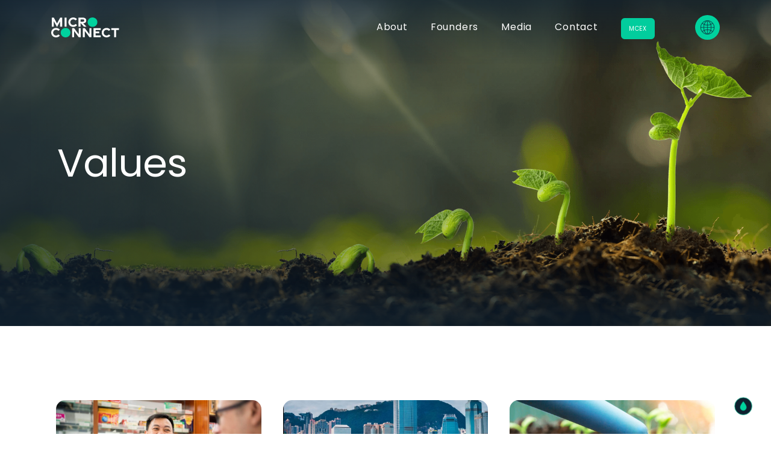

--- FILE ---
content_type: text/html; charset=UTF-8
request_url: https://microconnect.com/values/
body_size: 21297
content:
<!doctype html>
<html lang="en-US" class="h-100">
  <head><style>img.lazy{min-height:1px}</style><link rel="preload" href="https://microconnect.com/wp-content/plugins/w3-total-cache/pub/js/lazyload.min.js" as="script">
  <meta charset="utf-8">
  <meta http-equiv="x-ua-compatible" content="ie=edge">
  <meta name="viewport" content="width=device-width, initial-scale=1, shrink-to-fit=no">
  <link rel="apple-touch-icon" sizes="57x57" href="https://microconnect.com/wp-content/themes/microconnect3rices/dist/images/favicon/apple-icon-57x57_0fd5ac63.png">
  <link rel="apple-touch-icon" sizes="60x60" href="https://microconnect.com/wp-content/themes/microconnect3rices/dist/images/favicon/apple-icon-60x60_2e3fdcbf.png">
  <link rel="apple-touch-icon" sizes="72x72" href="https://microconnect.com/wp-content/themes/microconnect3rices/dist/images/favicon/apple-icon-72x72_2c1dfd19.png">
  <link rel="apple-touch-icon" sizes="76x76" href="https://microconnect.com/wp-content/themes/microconnect3rices/dist/images/favicon/apple-icon-76x76_7533d12c.png">
  <link rel="apple-touch-icon" sizes="114x114" href="https://microconnect.com/wp-content/themes/microconnect3rices/dist/images/favicon/apple-icon-114x114_2e95ca81.png">
  <link rel="apple-touch-icon" sizes="120x120" href="https://microconnect.com/wp-content/themes/microconnect3rices/dist/images/favicon/apple-icon-120x120_a19dc213.png">
  <link rel="apple-touch-icon" sizes="144x144" href="https://microconnect.com/wp-content/themes/microconnect3rices/dist/images/favicon/apple-icon-144x144_53fd0987.png">
  <link rel="apple-touch-icon" sizes="152x152" href="https://microconnect.com/wp-content/themes/microconnect3rices/dist/images/favicon/apple-icon-152x152_3eaba141.png">
  <link rel="apple-touch-icon" sizes="180x180" href="https://microconnect.com/wp-content/themes/microconnect3rices/dist/images/favicon/apple-icon-180x180_2eb6af85.png">
  <link rel="icon" type="image/png" sizes="192x192"  href="https://microconnect.com/wp-content/themes/microconnect3rices/dist/images/favicon/android-icon-192x192_48ba1574.png">
  <link rel="icon" type="image/png" sizes="32x32" href="https://microconnect.com/wp-content/themes/microconnect3rices/dist/images/favicon/favicon-32x32_6eae462b.png">
  <link rel="icon" type="image/png" sizes="96x96" href="https://microconnect.com/wp-content/themes/microconnect3rices/dist/images/favicon/favicon-96x96_cf16be1a.png">
  <link rel="icon" type="image/png" sizes="16x16" href="https://microconnect.com/wp-content/themes/microconnect3rices/dist/images/favicon/favicon-16x16_4e67aa36.png">
  <meta name="msapplication-TileColor" content="#ffffff">
  <meta name="msapplication-TileImage" content="https://microconnect.com/wp-content/themes/microconnect3rices/dist/images/favicon/ms-icon-144x144_53fd0987.png">
  <meta name="theme-color" content="#ffffff">
  <script> var ajaxurl = 'https://microconnect.com/wp-admin/admin-ajax.php'; </script><meta name='robots' content='index, follow, max-image-preview:large, max-snippet:-1, max-video-preview:-1' />
<link rel="alternate" hreflang="en" href="https://microconnect.com/values/" />
<link rel="alternate" hreflang="zh-hans" href="https://microconnect.com/zh-hans/values/" />
<link rel="alternate" hreflang="x-default" href="https://microconnect.com/values/" />

	<!-- This site is optimized with the Yoast SEO plugin v22.5 - https://yoast.com/wordpress/plugins/seo/ -->
	<title>Values - Micro Connect</title>
	<link rel="canonical" href="https://microconnect.com/zh-hans/values/" />
	<meta property="og:locale" content="en_US" />
	<meta property="og:type" content="article" />
	<meta property="og:title" content="Values - Micro Connect" />
	<meta property="og:description" content="Values Our Reponsible Investment Approach Read More" />
	<meta property="og:url" content="https://microconnect.com/zh-hans/values/" />
	<meta property="og:site_name" content="Micro Connect" />
	<meta property="article:modified_time" content="2024-01-16T01:07:04+00:00" />
	<meta name="twitter:card" content="summary_large_image" />
	<meta name="twitter:label1" content="Est. reading time" />
	<meta name="twitter:data1" content="1 minute" />
	<script type="application/ld+json" class="yoast-schema-graph">{"@context":"https://schema.org","@graph":[{"@type":"WebPage","@id":"https://microconnect.com/zh-hans/values/","url":"https://microconnect.com/zh-hans/values/","name":"Values - Micro Connect","isPartOf":{"@id":"https://microconnect.com/#website"},"datePublished":"2023-01-31T15:06:44+00:00","dateModified":"2024-01-16T01:07:04+00:00","inLanguage":"en-US","potentialAction":[{"@type":"ReadAction","target":["https://microconnect.com/zh-hans/values/"]}]},{"@type":"WebSite","@id":"https://microconnect.com/#website","url":"https://microconnect.com/","name":"Micro Connect","description":"","publisher":{"@id":"https://microconnect.com/#organization"},"potentialAction":[{"@type":"SearchAction","target":{"@type":"EntryPoint","urlTemplate":"https://microconnect.com/?s={search_term_string}"},"query-input":"required name=search_term_string"}],"inLanguage":"en-US"},{"@type":"Organization","@id":"https://microconnect.com/#organization","name":"Micro Connect","url":"https://microconnect.com/","logo":{"@type":"ImageObject","inLanguage":"en-US","@id":"https://microconnect.com/#/schema/logo/image/","url":"https://microconnect.com/wp-content/uploads/2021/07/Logo.png","contentUrl":"https://microconnect.com/wp-content/uploads/2021/07/Logo.png","width":434,"height":136,"caption":"Micro Connect"},"image":{"@id":"https://microconnect.com/#/schema/logo/image/"}}]}</script>
	<!-- / Yoast SEO plugin. -->


		<!-- This site uses the Google Analytics by MonsterInsights plugin v8.26.0 - Using Analytics tracking - https://www.monsterinsights.com/ -->
							<script src="//www.googletagmanager.com/gtag/js?id=G-3DMK16NNQK"  data-cfasync="false" data-wpfc-render="false" type="text/javascript" async></script>
			<script data-cfasync="false" data-wpfc-render="false" type="text/javascript">
				var mi_version = '8.26.0';
				var mi_track_user = true;
				var mi_no_track_reason = '';
								var MonsterInsightsDefaultLocations = {"page_location":"https:\/\/microconnect.com\/values\/"};
				if ( typeof MonsterInsightsPrivacyGuardFilter === 'function' ) {
					var MonsterInsightsLocations = (typeof MonsterInsightsExcludeQuery === 'object') ? MonsterInsightsPrivacyGuardFilter( MonsterInsightsExcludeQuery ) : MonsterInsightsPrivacyGuardFilter( MonsterInsightsDefaultLocations );
				} else {
					var MonsterInsightsLocations = (typeof MonsterInsightsExcludeQuery === 'object') ? MonsterInsightsExcludeQuery : MonsterInsightsDefaultLocations;
				}

								var disableStrs = [
										'ga-disable-G-3DMK16NNQK',
									];

				/* Function to detect opted out users */
				function __gtagTrackerIsOptedOut() {
					for (var index = 0; index < disableStrs.length; index++) {
						if (document.cookie.indexOf(disableStrs[index] + '=true') > -1) {
							return true;
						}
					}

					return false;
				}

				/* Disable tracking if the opt-out cookie exists. */
				if (__gtagTrackerIsOptedOut()) {
					for (var index = 0; index < disableStrs.length; index++) {
						window[disableStrs[index]] = true;
					}
				}

				/* Opt-out function */
				function __gtagTrackerOptout() {
					for (var index = 0; index < disableStrs.length; index++) {
						document.cookie = disableStrs[index] + '=true; expires=Thu, 31 Dec 2099 23:59:59 UTC; path=/';
						window[disableStrs[index]] = true;
					}
				}

				if ('undefined' === typeof gaOptout) {
					function gaOptout() {
						__gtagTrackerOptout();
					}
				}
								window.dataLayer = window.dataLayer || [];

				window.MonsterInsightsDualTracker = {
					helpers: {},
					trackers: {},
				};
				if (mi_track_user) {
					function __gtagDataLayer() {
						dataLayer.push(arguments);
					}

					function __gtagTracker(type, name, parameters) {
						if (!parameters) {
							parameters = {};
						}

						if (parameters.send_to) {
							__gtagDataLayer.apply(null, arguments);
							return;
						}

						if (type === 'event') {
														parameters.send_to = monsterinsights_frontend.v4_id;
							var hookName = name;
							if (typeof parameters['event_category'] !== 'undefined') {
								hookName = parameters['event_category'] + ':' + name;
							}

							if (typeof MonsterInsightsDualTracker.trackers[hookName] !== 'undefined') {
								MonsterInsightsDualTracker.trackers[hookName](parameters);
							} else {
								__gtagDataLayer('event', name, parameters);
							}
							
						} else {
							__gtagDataLayer.apply(null, arguments);
						}
					}

					__gtagTracker('js', new Date());
					__gtagTracker('set', {
						'developer_id.dZGIzZG': true,
											});
					if ( MonsterInsightsLocations.page_location ) {
						__gtagTracker('set', MonsterInsightsLocations);
					}
										__gtagTracker('config', 'G-3DMK16NNQK', {"forceSSL":"true","link_attribution":"true"} );
															window.gtag = __gtagTracker;										(function () {
						/* https://developers.google.com/analytics/devguides/collection/analyticsjs/ */
						/* ga and __gaTracker compatibility shim. */
						var noopfn = function () {
							return null;
						};
						var newtracker = function () {
							return new Tracker();
						};
						var Tracker = function () {
							return null;
						};
						var p = Tracker.prototype;
						p.get = noopfn;
						p.set = noopfn;
						p.send = function () {
							var args = Array.prototype.slice.call(arguments);
							args.unshift('send');
							__gaTracker.apply(null, args);
						};
						var __gaTracker = function () {
							var len = arguments.length;
							if (len === 0) {
								return;
							}
							var f = arguments[len - 1];
							if (typeof f !== 'object' || f === null || typeof f.hitCallback !== 'function') {
								if ('send' === arguments[0]) {
									var hitConverted, hitObject = false, action;
									if ('event' === arguments[1]) {
										if ('undefined' !== typeof arguments[3]) {
											hitObject = {
												'eventAction': arguments[3],
												'eventCategory': arguments[2],
												'eventLabel': arguments[4],
												'value': arguments[5] ? arguments[5] : 1,
											}
										}
									}
									if ('pageview' === arguments[1]) {
										if ('undefined' !== typeof arguments[2]) {
											hitObject = {
												'eventAction': 'page_view',
												'page_path': arguments[2],
											}
										}
									}
									if (typeof arguments[2] === 'object') {
										hitObject = arguments[2];
									}
									if (typeof arguments[5] === 'object') {
										Object.assign(hitObject, arguments[5]);
									}
									if ('undefined' !== typeof arguments[1].hitType) {
										hitObject = arguments[1];
										if ('pageview' === hitObject.hitType) {
											hitObject.eventAction = 'page_view';
										}
									}
									if (hitObject) {
										action = 'timing' === arguments[1].hitType ? 'timing_complete' : hitObject.eventAction;
										hitConverted = mapArgs(hitObject);
										__gtagTracker('event', action, hitConverted);
									}
								}
								return;
							}

							function mapArgs(args) {
								var arg, hit = {};
								var gaMap = {
									'eventCategory': 'event_category',
									'eventAction': 'event_action',
									'eventLabel': 'event_label',
									'eventValue': 'event_value',
									'nonInteraction': 'non_interaction',
									'timingCategory': 'event_category',
									'timingVar': 'name',
									'timingValue': 'value',
									'timingLabel': 'event_label',
									'page': 'page_path',
									'location': 'page_location',
									'title': 'page_title',
									'referrer' : 'page_referrer',
								};
								for (arg in args) {
																		if (!(!args.hasOwnProperty(arg) || !gaMap.hasOwnProperty(arg))) {
										hit[gaMap[arg]] = args[arg];
									} else {
										hit[arg] = args[arg];
									}
								}
								return hit;
							}

							try {
								f.hitCallback();
							} catch (ex) {
							}
						};
						__gaTracker.create = newtracker;
						__gaTracker.getByName = newtracker;
						__gaTracker.getAll = function () {
							return [];
						};
						__gaTracker.remove = noopfn;
						__gaTracker.loaded = true;
						window['__gaTracker'] = __gaTracker;
					})();
									} else {
										console.log("");
					(function () {
						function __gtagTracker() {
							return null;
						}

						window['__gtagTracker'] = __gtagTracker;
						window['gtag'] = __gtagTracker;
					})();
									}
			</script>
				<!-- / Google Analytics by MonsterInsights -->
		<script type="text/javascript">
/* <![CDATA[ */
window._wpemojiSettings = {"baseUrl":"https:\/\/s.w.org\/images\/core\/emoji\/15.0.3\/72x72\/","ext":".png","svgUrl":"https:\/\/s.w.org\/images\/core\/emoji\/15.0.3\/svg\/","svgExt":".svg","source":{"wpemoji":"https:\/\/microconnect.com\/wp-includes\/js\/wp-emoji.js?ver=6.5.7","twemoji":"https:\/\/microconnect.com\/wp-includes\/js\/twemoji.js?ver=6.5.7"}};
/**
 * @output wp-includes/js/wp-emoji-loader.js
 */

/**
 * Emoji Settings as exported in PHP via _print_emoji_detection_script().
 * @typedef WPEmojiSettings
 * @type {object}
 * @property {?object} source
 * @property {?string} source.concatemoji
 * @property {?string} source.twemoji
 * @property {?string} source.wpemoji
 * @property {?boolean} DOMReady
 * @property {?Function} readyCallback
 */

/**
 * Support tests.
 * @typedef SupportTests
 * @type {object}
 * @property {?boolean} flag
 * @property {?boolean} emoji
 */

/**
 * IIFE to detect emoji support and load Twemoji if needed.
 *
 * @param {Window} window
 * @param {Document} document
 * @param {WPEmojiSettings} settings
 */
( function wpEmojiLoader( window, document, settings ) {
	if ( typeof Promise === 'undefined' ) {
		return;
	}

	var sessionStorageKey = 'wpEmojiSettingsSupports';
	var tests = [ 'flag', 'emoji' ];

	/**
	 * Checks whether the browser supports offloading to a Worker.
	 *
	 * @since 6.3.0
	 *
	 * @private
	 *
	 * @returns {boolean}
	 */
	function supportsWorkerOffloading() {
		return (
			typeof Worker !== 'undefined' &&
			typeof OffscreenCanvas !== 'undefined' &&
			typeof URL !== 'undefined' &&
			URL.createObjectURL &&
			typeof Blob !== 'undefined'
		);
	}

	/**
	 * @typedef SessionSupportTests
	 * @type {object}
	 * @property {number} timestamp
	 * @property {SupportTests} supportTests
	 */

	/**
	 * Get support tests from session.
	 *
	 * @since 6.3.0
	 *
	 * @private
	 *
	 * @returns {?SupportTests} Support tests, or null if not set or older than 1 week.
	 */
	function getSessionSupportTests() {
		try {
			/** @type {SessionSupportTests} */
			var item = JSON.parse(
				sessionStorage.getItem( sessionStorageKey )
			);
			if (
				typeof item === 'object' &&
				typeof item.timestamp === 'number' &&
				new Date().valueOf() < item.timestamp + 604800 && // Note: Number is a week in seconds.
				typeof item.supportTests === 'object'
			) {
				return item.supportTests;
			}
		} catch ( e ) {}
		return null;
	}

	/**
	 * Persist the supports in session storage.
	 *
	 * @since 6.3.0
	 *
	 * @private
	 *
	 * @param {SupportTests} supportTests Support tests.
	 */
	function setSessionSupportTests( supportTests ) {
		try {
			/** @type {SessionSupportTests} */
			var item = {
				supportTests: supportTests,
				timestamp: new Date().valueOf()
			};

			sessionStorage.setItem(
				sessionStorageKey,
				JSON.stringify( item )
			);
		} catch ( e ) {}
	}

	/**
	 * Checks if two sets of Emoji characters render the same visually.
	 *
	 * This function may be serialized to run in a Worker. Therefore, it cannot refer to variables from the containing
	 * scope. Everything must be passed by parameters.
	 *
	 * @since 4.9.0
	 *
	 * @private
	 *
	 * @param {CanvasRenderingContext2D} context 2D Context.
	 * @param {string} set1 Set of Emoji to test.
	 * @param {string} set2 Set of Emoji to test.
	 *
	 * @return {boolean} True if the two sets render the same.
	 */
	function emojiSetsRenderIdentically( context, set1, set2 ) {
		// Cleanup from previous test.
		context.clearRect( 0, 0, context.canvas.width, context.canvas.height );
		context.fillText( set1, 0, 0 );
		var rendered1 = new Uint32Array(
			context.getImageData(
				0,
				0,
				context.canvas.width,
				context.canvas.height
			).data
		);

		// Cleanup from previous test.
		context.clearRect( 0, 0, context.canvas.width, context.canvas.height );
		context.fillText( set2, 0, 0 );
		var rendered2 = new Uint32Array(
			context.getImageData(
				0,
				0,
				context.canvas.width,
				context.canvas.height
			).data
		);

		return rendered1.every( function ( rendered2Data, index ) {
			return rendered2Data === rendered2[ index ];
		} );
	}

	/**
	 * Determines if the browser properly renders Emoji that Twemoji can supplement.
	 *
	 * This function may be serialized to run in a Worker. Therefore, it cannot refer to variables from the containing
	 * scope. Everything must be passed by parameters.
	 *
	 * @since 4.2.0
	 *
	 * @private
	 *
	 * @param {CanvasRenderingContext2D} context 2D Context.
	 * @param {string} type Whether to test for support of "flag" or "emoji".
	 * @param {Function} emojiSetsRenderIdentically Reference to emojiSetsRenderIdentically function, needed due to minification.
	 *
	 * @return {boolean} True if the browser can render emoji, false if it cannot.
	 */
	function browserSupportsEmoji( context, type, emojiSetsRenderIdentically ) {
		var isIdentical;

		switch ( type ) {
			case 'flag':
				/*
				 * Test for Transgender flag compatibility. Added in Unicode 13.
				 *
				 * To test for support, we try to render it, and compare the rendering to how it would look if
				 * the browser doesn't render it correctly (white flag emoji + transgender symbol).
				 */
				isIdentical = emojiSetsRenderIdentically(
					context,
					'\uD83C\uDFF3\uFE0F\u200D\u26A7\uFE0F', // as a zero-width joiner sequence
					'\uD83C\uDFF3\uFE0F\u200B\u26A7\uFE0F' // separated by a zero-width space
				);

				if ( isIdentical ) {
					return false;
				}

				/*
				 * Test for UN flag compatibility. This is the least supported of the letter locale flags,
				 * so gives us an easy test for full support.
				 *
				 * To test for support, we try to render it, and compare the rendering to how it would look if
				 * the browser doesn't render it correctly ([U] + [N]).
				 */
				isIdentical = emojiSetsRenderIdentically(
					context,
					'\uD83C\uDDFA\uD83C\uDDF3', // as the sequence of two code points
					'\uD83C\uDDFA\u200B\uD83C\uDDF3' // as the two code points separated by a zero-width space
				);

				if ( isIdentical ) {
					return false;
				}

				/*
				 * Test for English flag compatibility. England is a country in the United Kingdom, it
				 * does not have a two letter locale code but rather a five letter sub-division code.
				 *
				 * To test for support, we try to render it, and compare the rendering to how it would look if
				 * the browser doesn't render it correctly (black flag emoji + [G] + [B] + [E] + [N] + [G]).
				 */
				isIdentical = emojiSetsRenderIdentically(
					context,
					// as the flag sequence
					'\uD83C\uDFF4\uDB40\uDC67\uDB40\uDC62\uDB40\uDC65\uDB40\uDC6E\uDB40\uDC67\uDB40\uDC7F',
					// with each code point separated by a zero-width space
					'\uD83C\uDFF4\u200B\uDB40\uDC67\u200B\uDB40\uDC62\u200B\uDB40\uDC65\u200B\uDB40\uDC6E\u200B\uDB40\uDC67\u200B\uDB40\uDC7F'
				);

				return ! isIdentical;
			case 'emoji':
				/*
				 * Four and twenty blackbirds baked in a pie.
				 *
				 * To test for Emoji 15.0 support, try to render a new emoji: Blackbird.
				 *
				 * The Blackbird is a ZWJ sequence combining 🐦 Bird and ⬛ large black square.,
				 *
				 * 0x1F426 (\uD83D\uDC26) == Bird
				 * 0x200D == Zero-Width Joiner (ZWJ) that links the code points for the new emoji or
				 * 0x200B == Zero-Width Space (ZWS) that is rendered for clients not supporting the new emoji.
				 * 0x2B1B == Large Black Square
				 *
				 * When updating this test for future Emoji releases, ensure that individual emoji that make up the
				 * sequence come from older emoji standards.
				 */
				isIdentical = emojiSetsRenderIdentically(
					context,
					'\uD83D\uDC26\u200D\u2B1B', // as the zero-width joiner sequence
					'\uD83D\uDC26\u200B\u2B1B' // separated by a zero-width space
				);

				return ! isIdentical;
		}

		return false;
	}

	/**
	 * Checks emoji support tests.
	 *
	 * This function may be serialized to run in a Worker. Therefore, it cannot refer to variables from the containing
	 * scope. Everything must be passed by parameters.
	 *
	 * @since 6.3.0
	 *
	 * @private
	 *
	 * @param {string[]} tests Tests.
	 * @param {Function} browserSupportsEmoji Reference to browserSupportsEmoji function, needed due to minification.
	 * @param {Function} emojiSetsRenderIdentically Reference to emojiSetsRenderIdentically function, needed due to minification.
	 *
	 * @return {SupportTests} Support tests.
	 */
	function testEmojiSupports( tests, browserSupportsEmoji, emojiSetsRenderIdentically ) {
		var canvas;
		if (
			typeof WorkerGlobalScope !== 'undefined' &&
			self instanceof WorkerGlobalScope
		) {
			canvas = new OffscreenCanvas( 300, 150 ); // Dimensions are default for HTMLCanvasElement.
		} else {
			canvas = document.createElement( 'canvas' );
		}

		var context = canvas.getContext( '2d', { willReadFrequently: true } );

		/*
		 * Chrome on OS X added native emoji rendering in M41. Unfortunately,
		 * it doesn't work when the font is bolder than 500 weight. So, we
		 * check for bold rendering support to avoid invisible emoji in Chrome.
		 */
		context.textBaseline = 'top';
		context.font = '600 32px Arial';

		var supports = {};
		tests.forEach( function ( test ) {
			supports[ test ] = browserSupportsEmoji( context, test, emojiSetsRenderIdentically );
		} );
		return supports;
	}

	/**
	 * Adds a script to the head of the document.
	 *
	 * @ignore
	 *
	 * @since 4.2.0
	 *
	 * @param {string} src The url where the script is located.
	 *
	 * @return {void}
	 */
	function addScript( src ) {
		var script = document.createElement( 'script' );
		script.src = src;
		script.defer = true;
		document.head.appendChild( script );
	}

	settings.supports = {
		everything: true,
		everythingExceptFlag: true
	};

	// Create a promise for DOMContentLoaded since the worker logic may finish after the event has fired.
	var domReadyPromise = new Promise( function ( resolve ) {
		document.addEventListener( 'DOMContentLoaded', resolve, {
			once: true
		} );
	} );

	// Obtain the emoji support from the browser, asynchronously when possible.
	new Promise( function ( resolve ) {
		var supportTests = getSessionSupportTests();
		if ( supportTests ) {
			resolve( supportTests );
			return;
		}

		if ( supportsWorkerOffloading() ) {
			try {
				// Note that the functions are being passed as arguments due to minification.
				var workerScript =
					'postMessage(' +
					testEmojiSupports.toString() +
					'(' +
					[
						JSON.stringify( tests ),
						browserSupportsEmoji.toString(),
						emojiSetsRenderIdentically.toString()
					].join( ',' ) +
					'));';
				var blob = new Blob( [ workerScript ], {
					type: 'text/javascript'
				} );
				var worker = new Worker( URL.createObjectURL( blob ), { name: 'wpTestEmojiSupports' } );
				worker.onmessage = function ( event ) {
					supportTests = event.data;
					setSessionSupportTests( supportTests );
					worker.terminate();
					resolve( supportTests );
				};
				return;
			} catch ( e ) {}
		}

		supportTests = testEmojiSupports( tests, browserSupportsEmoji, emojiSetsRenderIdentically );
		setSessionSupportTests( supportTests );
		resolve( supportTests );
	} )
		// Once the browser emoji support has been obtained from the session, finalize the settings.
		.then( function ( supportTests ) {
			/*
			 * Tests the browser support for flag emojis and other emojis, and adjusts the
			 * support settings accordingly.
			 */
			for ( var test in supportTests ) {
				settings.supports[ test ] = supportTests[ test ];

				settings.supports.everything =
					settings.supports.everything && settings.supports[ test ];

				if ( 'flag' !== test ) {
					settings.supports.everythingExceptFlag =
						settings.supports.everythingExceptFlag &&
						settings.supports[ test ];
				}
			}

			settings.supports.everythingExceptFlag =
				settings.supports.everythingExceptFlag &&
				! settings.supports.flag;

			// Sets DOMReady to false and assigns a ready function to settings.
			settings.DOMReady = false;
			settings.readyCallback = function () {
				settings.DOMReady = true;
			};
		} )
		.then( function () {
			return domReadyPromise;
		} )
		.then( function () {
			// When the browser can not render everything we need to load a polyfill.
			if ( ! settings.supports.everything ) {
				settings.readyCallback();

				var src = settings.source || {};

				if ( src.concatemoji ) {
					addScript( src.concatemoji );
				} else if ( src.wpemoji && src.twemoji ) {
					addScript( src.twemoji );
					addScript( src.wpemoji );
				}
			}
		} );
} )( window, document, window._wpemojiSettings );

/* ]]> */
</script>
<style id='wp-emoji-styles-inline-css' type='text/css'>

	img.wp-smiley, img.emoji {
		display: inline !important;
		border: none !important;
		box-shadow: none !important;
		height: 1em !important;
		width: 1em !important;
		margin: 0 0.07em !important;
		vertical-align: -0.1em !important;
		background: none !important;
		padding: 0 !important;
	}
</style>
<style id='global-styles-inline-css' type='text/css'>
body{--wp--preset--color--black: #000000;--wp--preset--color--cyan-bluish-gray: #abb8c3;--wp--preset--color--white: #ffffff;--wp--preset--color--pale-pink: #f78da7;--wp--preset--color--vivid-red: #cf2e2e;--wp--preset--color--luminous-vivid-orange: #ff6900;--wp--preset--color--luminous-vivid-amber: #fcb900;--wp--preset--color--light-green-cyan: #7bdcb5;--wp--preset--color--vivid-green-cyan: #00d084;--wp--preset--color--pale-cyan-blue: #8ed1fc;--wp--preset--color--vivid-cyan-blue: #0693e3;--wp--preset--color--vivid-purple: #9b51e0;--wp--preset--gradient--vivid-cyan-blue-to-vivid-purple: linear-gradient(135deg,rgba(6,147,227,1) 0%,rgb(155,81,224) 100%);--wp--preset--gradient--light-green-cyan-to-vivid-green-cyan: linear-gradient(135deg,rgb(122,220,180) 0%,rgb(0,208,130) 100%);--wp--preset--gradient--luminous-vivid-amber-to-luminous-vivid-orange: linear-gradient(135deg,rgba(252,185,0,1) 0%,rgba(255,105,0,1) 100%);--wp--preset--gradient--luminous-vivid-orange-to-vivid-red: linear-gradient(135deg,rgba(255,105,0,1) 0%,rgb(207,46,46) 100%);--wp--preset--gradient--very-light-gray-to-cyan-bluish-gray: linear-gradient(135deg,rgb(238,238,238) 0%,rgb(169,184,195) 100%);--wp--preset--gradient--cool-to-warm-spectrum: linear-gradient(135deg,rgb(74,234,220) 0%,rgb(151,120,209) 20%,rgb(207,42,186) 40%,rgb(238,44,130) 60%,rgb(251,105,98) 80%,rgb(254,248,76) 100%);--wp--preset--gradient--blush-light-purple: linear-gradient(135deg,rgb(255,206,236) 0%,rgb(152,150,240) 100%);--wp--preset--gradient--blush-bordeaux: linear-gradient(135deg,rgb(254,205,165) 0%,rgb(254,45,45) 50%,rgb(107,0,62) 100%);--wp--preset--gradient--luminous-dusk: linear-gradient(135deg,rgb(255,203,112) 0%,rgb(199,81,192) 50%,rgb(65,88,208) 100%);--wp--preset--gradient--pale-ocean: linear-gradient(135deg,rgb(255,245,203) 0%,rgb(182,227,212) 50%,rgb(51,167,181) 100%);--wp--preset--gradient--electric-grass: linear-gradient(135deg,rgb(202,248,128) 0%,rgb(113,206,126) 100%);--wp--preset--gradient--midnight: linear-gradient(135deg,rgb(2,3,129) 0%,rgb(40,116,252) 100%);--wp--preset--font-size--small: 12px;--wp--preset--font-size--medium: 20px;--wp--preset--font-size--large: 19px;--wp--preset--font-size--x-large: 42px;--wp--preset--font-size--regular: 15px;--wp--preset--spacing--20: 0.44rem;--wp--preset--spacing--30: 0.67rem;--wp--preset--spacing--40: 1rem;--wp--preset--spacing--50: 1.5rem;--wp--preset--spacing--60: 2.25rem;--wp--preset--spacing--70: 3.38rem;--wp--preset--spacing--80: 5.06rem;--wp--preset--shadow--natural: 6px 6px 9px rgba(0, 0, 0, 0.2);--wp--preset--shadow--deep: 12px 12px 50px rgba(0, 0, 0, 0.4);--wp--preset--shadow--sharp: 6px 6px 0px rgba(0, 0, 0, 0.2);--wp--preset--shadow--outlined: 6px 6px 0px -3px rgba(255, 255, 255, 1), 6px 6px rgba(0, 0, 0, 1);--wp--preset--shadow--crisp: 6px 6px 0px rgba(0, 0, 0, 1);}body { margin: 0; }.wp-site-blocks > .alignleft { float: left; margin-right: 2em; }.wp-site-blocks > .alignright { float: right; margin-left: 2em; }.wp-site-blocks > .aligncenter { justify-content: center; margin-left: auto; margin-right: auto; }:where(.is-layout-flex){gap: 0.5em;}:where(.is-layout-grid){gap: 0.5em;}body .is-layout-flow > .alignleft{float: left;margin-inline-start: 0;margin-inline-end: 2em;}body .is-layout-flow > .alignright{float: right;margin-inline-start: 2em;margin-inline-end: 0;}body .is-layout-flow > .aligncenter{margin-left: auto !important;margin-right: auto !important;}body .is-layout-constrained > .alignleft{float: left;margin-inline-start: 0;margin-inline-end: 2em;}body .is-layout-constrained > .alignright{float: right;margin-inline-start: 2em;margin-inline-end: 0;}body .is-layout-constrained > .aligncenter{margin-left: auto !important;margin-right: auto !important;}body .is-layout-constrained > :where(:not(.alignleft):not(.alignright):not(.alignfull)){margin-left: auto !important;margin-right: auto !important;}body .is-layout-flex{display: flex;}body .is-layout-flex{flex-wrap: wrap;align-items: center;}body .is-layout-flex > *{margin: 0;}body .is-layout-grid{display: grid;}body .is-layout-grid > *{margin: 0;}body{padding-top: 0px;padding-right: 0px;padding-bottom: 0px;padding-left: 0px;}a:where(:not(.wp-element-button)){text-decoration: underline;}.wp-element-button, .wp-block-button__link{background-color: #32373c;border-width: 0;color: #fff;font-family: inherit;font-size: inherit;line-height: inherit;padding: calc(0.667em + 2px) calc(1.333em + 2px);text-decoration: none;}.has-black-color{color: var(--wp--preset--color--black) !important;}.has-cyan-bluish-gray-color{color: var(--wp--preset--color--cyan-bluish-gray) !important;}.has-white-color{color: var(--wp--preset--color--white) !important;}.has-pale-pink-color{color: var(--wp--preset--color--pale-pink) !important;}.has-vivid-red-color{color: var(--wp--preset--color--vivid-red) !important;}.has-luminous-vivid-orange-color{color: var(--wp--preset--color--luminous-vivid-orange) !important;}.has-luminous-vivid-amber-color{color: var(--wp--preset--color--luminous-vivid-amber) !important;}.has-light-green-cyan-color{color: var(--wp--preset--color--light-green-cyan) !important;}.has-vivid-green-cyan-color{color: var(--wp--preset--color--vivid-green-cyan) !important;}.has-pale-cyan-blue-color{color: var(--wp--preset--color--pale-cyan-blue) !important;}.has-vivid-cyan-blue-color{color: var(--wp--preset--color--vivid-cyan-blue) !important;}.has-vivid-purple-color{color: var(--wp--preset--color--vivid-purple) !important;}.has-black-background-color{background-color: var(--wp--preset--color--black) !important;}.has-cyan-bluish-gray-background-color{background-color: var(--wp--preset--color--cyan-bluish-gray) !important;}.has-white-background-color{background-color: var(--wp--preset--color--white) !important;}.has-pale-pink-background-color{background-color: var(--wp--preset--color--pale-pink) !important;}.has-vivid-red-background-color{background-color: var(--wp--preset--color--vivid-red) !important;}.has-luminous-vivid-orange-background-color{background-color: var(--wp--preset--color--luminous-vivid-orange) !important;}.has-luminous-vivid-amber-background-color{background-color: var(--wp--preset--color--luminous-vivid-amber) !important;}.has-light-green-cyan-background-color{background-color: var(--wp--preset--color--light-green-cyan) !important;}.has-vivid-green-cyan-background-color{background-color: var(--wp--preset--color--vivid-green-cyan) !important;}.has-pale-cyan-blue-background-color{background-color: var(--wp--preset--color--pale-cyan-blue) !important;}.has-vivid-cyan-blue-background-color{background-color: var(--wp--preset--color--vivid-cyan-blue) !important;}.has-vivid-purple-background-color{background-color: var(--wp--preset--color--vivid-purple) !important;}.has-black-border-color{border-color: var(--wp--preset--color--black) !important;}.has-cyan-bluish-gray-border-color{border-color: var(--wp--preset--color--cyan-bluish-gray) !important;}.has-white-border-color{border-color: var(--wp--preset--color--white) !important;}.has-pale-pink-border-color{border-color: var(--wp--preset--color--pale-pink) !important;}.has-vivid-red-border-color{border-color: var(--wp--preset--color--vivid-red) !important;}.has-luminous-vivid-orange-border-color{border-color: var(--wp--preset--color--luminous-vivid-orange) !important;}.has-luminous-vivid-amber-border-color{border-color: var(--wp--preset--color--luminous-vivid-amber) !important;}.has-light-green-cyan-border-color{border-color: var(--wp--preset--color--light-green-cyan) !important;}.has-vivid-green-cyan-border-color{border-color: var(--wp--preset--color--vivid-green-cyan) !important;}.has-pale-cyan-blue-border-color{border-color: var(--wp--preset--color--pale-cyan-blue) !important;}.has-vivid-cyan-blue-border-color{border-color: var(--wp--preset--color--vivid-cyan-blue) !important;}.has-vivid-purple-border-color{border-color: var(--wp--preset--color--vivid-purple) !important;}.has-vivid-cyan-blue-to-vivid-purple-gradient-background{background: var(--wp--preset--gradient--vivid-cyan-blue-to-vivid-purple) !important;}.has-light-green-cyan-to-vivid-green-cyan-gradient-background{background: var(--wp--preset--gradient--light-green-cyan-to-vivid-green-cyan) !important;}.has-luminous-vivid-amber-to-luminous-vivid-orange-gradient-background{background: var(--wp--preset--gradient--luminous-vivid-amber-to-luminous-vivid-orange) !important;}.has-luminous-vivid-orange-to-vivid-red-gradient-background{background: var(--wp--preset--gradient--luminous-vivid-orange-to-vivid-red) !important;}.has-very-light-gray-to-cyan-bluish-gray-gradient-background{background: var(--wp--preset--gradient--very-light-gray-to-cyan-bluish-gray) !important;}.has-cool-to-warm-spectrum-gradient-background{background: var(--wp--preset--gradient--cool-to-warm-spectrum) !important;}.has-blush-light-purple-gradient-background{background: var(--wp--preset--gradient--blush-light-purple) !important;}.has-blush-bordeaux-gradient-background{background: var(--wp--preset--gradient--blush-bordeaux) !important;}.has-luminous-dusk-gradient-background{background: var(--wp--preset--gradient--luminous-dusk) !important;}.has-pale-ocean-gradient-background{background: var(--wp--preset--gradient--pale-ocean) !important;}.has-electric-grass-gradient-background{background: var(--wp--preset--gradient--electric-grass) !important;}.has-midnight-gradient-background{background: var(--wp--preset--gradient--midnight) !important;}.has-small-font-size{font-size: var(--wp--preset--font-size--small) !important;}.has-medium-font-size{font-size: var(--wp--preset--font-size--medium) !important;}.has-large-font-size{font-size: var(--wp--preset--font-size--large) !important;}.has-x-large-font-size{font-size: var(--wp--preset--font-size--x-large) !important;}.has-regular-font-size{font-size: var(--wp--preset--font-size--regular) !important;}
.wp-block-navigation a:where(:not(.wp-element-button)){color: inherit;}
:where(.wp-block-post-template.is-layout-flex){gap: 1.25em;}:where(.wp-block-post-template.is-layout-grid){gap: 1.25em;}
:where(.wp-block-columns.is-layout-flex){gap: 2em;}:where(.wp-block-columns.is-layout-grid){gap: 2em;}
.wp-block-pullquote{font-size: 1.5em;line-height: 1.6;}
</style>
<link rel='stylesheet' id='contact-form-7-css' href='https://microconnect.com/wp-content/mu-plugins/contact-form-7/includes/css/styles.css?ver=5.7.3' type='text/css' media='all' />
<link rel='stylesheet' id='sps_front_css-css' href='https://microconnect.com/wp-content/plugins/sync-post-with-other-site/assets/css/sps_front_style.css?rand=811&#038;ver=1.5.1' type='text/css' media='all' />
<link rel='stylesheet' id='wpml-legacy-horizontal-list-0-css' href='//microconnect.com/wp-content/plugins/sitepress-multilingual-cms/templates/language-switchers/legacy-list-horizontal/style.min.css?ver=1' type='text/css' media='all' />
<link rel='stylesheet' id='wpml-legacy-post-translations-0-css' href='//microconnect.com/wp-content/plugins/sitepress-multilingual-cms/templates/language-switchers/legacy-post-translations/style.min.css?ver=1' type='text/css' media='all' />
<link rel='stylesheet' id='elementor-icons-css' href='https://microconnect.com/wp-content/plugins/elementor/assets/lib/eicons/css/elementor-icons.css?ver=5.31.0' type='text/css' media='all' />
<link rel='stylesheet' id='elementor-frontend-css' href='https://microconnect.com/wp-content/uploads/elementor/css/custom-frontend.css?ver=1728457553' type='text/css' media='all' />
<link rel='stylesheet' id='swiper-css' href='https://microconnect.com/wp-content/plugins/elementor/assets/lib/swiper/v8/css/swiper.css?ver=8.4.5' type='text/css' media='all' />
<link rel='stylesheet' id='e-swiper-css' href='https://microconnect.com/wp-content/plugins/elementor/assets/css/conditionals/e-swiper.css?ver=3.24.7' type='text/css' media='all' />
<link rel='stylesheet' id='elementor-post-2176-css' href='https://microconnect.com/wp-content/uploads/elementor/css/post-2176.css?ver=1728457553' type='text/css' media='all' />
<link rel='stylesheet' id='elementor-pro-css' href='https://microconnect.com/wp-content/uploads/elementor/css/custom-pro-frontend.css?ver=1728457553' type='text/css' media='all' />
<link rel='stylesheet' id='uael-frontend-css' href='https://microconnect.com/wp-content/plugins/ultimate-elementor/assets/min-css/uael-frontend.min.css?ver=1.36.14' type='text/css' media='all' />
<link rel='stylesheet' id='jet-tabs-frontend-css' href='https://microconnect.com/wp-content/plugins/jet-tabs/assets/css/jet-tabs-frontend.css?ver=2.1.20' type='text/css' media='all' />
<link rel='stylesheet' id='elementor-global-css' href='https://microconnect.com/wp-content/uploads/elementor/css/global.css?ver=1728457558' type='text/css' media='all' />
<link rel='stylesheet' id='elementor-post-2566-css' href='https://microconnect.com/wp-content/uploads/elementor/css/post-2566.css?ver=1728525744' type='text/css' media='all' />
<link rel='stylesheet' id='elementor-icons-ekiticons-css' href='https://microconnect.com/wp-content/plugins/elementskit-lite/modules/elementskit-icon-pack/assets/css/ekiticons.css?ver=3.2.8' type='text/css' media='all' />
<link rel='stylesheet' id='ekit-widget-styles-css' href='https://microconnect.com/wp-content/plugins/elementskit-lite/widgets/init/assets/css/widget-styles.css?ver=3.2.8' type='text/css' media='all' />
<link rel='stylesheet' id='ekit-responsive-css' href='https://microconnect.com/wp-content/plugins/elementskit-lite/widgets/init/assets/css/responsive.css?ver=3.2.8' type='text/css' media='all' />
<link rel='stylesheet' id='sage/main.css-css' href='https://microconnect.com/wp-content/themes/microconnect3rices/dist/styles/main_46d608a2.css' type='text/css' media='all' />
<link rel='stylesheet' id='google-fonts-1-css' href='https://fonts.googleapis.com/css?family=Roboto%3A100%2C100italic%2C200%2C200italic%2C300%2C300italic%2C400%2C400italic%2C500%2C500italic%2C600%2C600italic%2C700%2C700italic%2C800%2C800italic%2C900%2C900italic%7CRoboto+Slab%3A100%2C100italic%2C200%2C200italic%2C300%2C300italic%2C400%2C400italic%2C500%2C500italic%2C600%2C600italic%2C700%2C700italic%2C800%2C800italic%2C900%2C900italic%7CPoppins%3A100%2C100italic%2C200%2C200italic%2C300%2C300italic%2C400%2C400italic%2C500%2C500italic%2C600%2C600italic%2C700%2C700italic%2C800%2C800italic%2C900%2C900italic&#038;display=swap&#038;ver=6.5.7' type='text/css' media='all' />
<link rel='stylesheet' id='elementor-icons-shared-0-css' href='https://microconnect.com/wp-content/plugins/elementor/assets/lib/font-awesome/css/fontawesome.css?ver=5.15.3' type='text/css' media='all' />
<link rel='stylesheet' id='elementor-icons-fa-solid-css' href='https://microconnect.com/wp-content/plugins/elementor/assets/lib/font-awesome/css/solid.css?ver=5.15.3' type='text/css' media='all' />
<link rel="preconnect" href="https://fonts.gstatic.com/" crossorigin><script  src="https://microconnect.com/wp-content/cache/minify/ec6d7.js"></script>

<script data-cfasync="false" data-wpfc-render="false" type="text/javascript" id='monsterinsights-frontend-script-js-extra'>/* <![CDATA[ */
var monsterinsights_frontend = {"js_events_tracking":"true","download_extensions":"doc,pdf,ppt,zip,xls,docx,pptx,xlsx","inbound_paths":"[{\"path\":\"\\\/go\\\/\",\"label\":\"affiliate\"},{\"path\":\"\\\/recommend\\\/\",\"label\":\"affiliate\"}]","home_url":"https:\/\/microconnect.com","hash_tracking":"false","v4_id":"G-3DMK16NNQK"};/* ]]> */
</script>
<script  src="https://microconnect.com/wp-content/cache/minify/7a3b2.js"></script>


<script type="text/javascript" id="wpml-browser-redirect-js-extra">
/* <![CDATA[ */
var wpml_browser_redirect_params = {"pageLanguage":"en","languageUrls":{"en_us":"https:\/\/microconnect.com\/values\/","en":"https:\/\/microconnect.com\/values\/","us":"https:\/\/microconnect.com\/values\/","zh_cn":"https:\/\/microconnect.com\/zh-hans\/values\/","zh":"https:\/\/microconnect.com\/zh-hans\/values\/","cn":"https:\/\/microconnect.com\/zh-hans\/values\/","zh-hans":"https:\/\/microconnect.com\/zh-hans\/values\/"},"cookie":{"name":"_icl_visitor_lang_js","domain":"microconnect.com","path":"\/","expiration":24}};
/* ]]> */
</script>
<script  src="https://microconnect.com/wp-content/cache/minify/5e3a8.js"></script>

<link rel="https://api.w.org/" href="https://microconnect.com/wp-json/" /><link rel="alternate" type="application/json" href="https://microconnect.com/wp-json/wp/v2/pages/2566" /><link rel="EditURI" type="application/rsd+xml" title="RSD" href="https://microconnect.com/xmlrpc.php?rsd" />
<meta name="generator" content="WordPress 6.5.7" />
<link rel='shortlink' href='https://microconnect.com/?p=2566' />
<link rel="alternate" type="application/json+oembed" href="https://microconnect.com/wp-json/oembed/1.0/embed?url=https%3A%2F%2Fmicroconnect.com%2Fvalues%2F" />
<link rel="alternate" type="text/xml+oembed" href="https://microconnect.com/wp-json/oembed/1.0/embed?url=https%3A%2F%2Fmicroconnect.com%2Fvalues%2F&#038;format=xml" />
<meta name="generator" content="WPML ver:4.5.8 stt:59,1;" />
		<script>
			document.documentElement.className = document.documentElement.className.replace('no-js', 'js');
		</script>
				<style>
			.no-js img.lazyload {
				display: none;
			}

			figure.wp-block-image img.lazyloading {
				min-width: 150px;
			}

						.lazyload, .lazyloading {
				opacity: 0;
			}

			.lazyloaded {
				opacity: 1;
				transition: opacity 400ms;
				transition-delay: 0ms;
			}

					</style>
		<meta name="generator" content="Elementor 3.24.7; features: additional_custom_breakpoints; settings: css_print_method-external, google_font-enabled, font_display-swap">
			<style>
				.e-con.e-parent:nth-of-type(n+4):not(.e-lazyloaded):not(.e-no-lazyload),
				.e-con.e-parent:nth-of-type(n+4):not(.e-lazyloaded):not(.e-no-lazyload) * {
					background-image: none !important;
				}
				@media screen and (max-height: 1024px) {
					.e-con.e-parent:nth-of-type(n+3):not(.e-lazyloaded):not(.e-no-lazyload),
					.e-con.e-parent:nth-of-type(n+3):not(.e-lazyloaded):not(.e-no-lazyload) * {
						background-image: none !important;
					}
				}
				@media screen and (max-height: 640px) {
					.e-con.e-parent:nth-of-type(n+2):not(.e-lazyloaded):not(.e-no-lazyload),
					.e-con.e-parent:nth-of-type(n+2):not(.e-lazyloaded):not(.e-no-lazyload) * {
						background-image: none !important;
					}
				}
			</style>
					<style type="text/css" id="wp-custom-css">
			#mcex-direct {font-size: 20px;}

.menu-item {margin: 19px !important}

/* CSS */
.primary-menu-container .MCEX-button {

  border: 3px solid #02CD9D;
	background-color: #02CD9D; 
  border-radius: 6px;
  box-sizing: border-box;
	color: #fff;
  outline: none;
  outline: 0;
  padding: 10px;
  text-align: center;
  transition: transform 150ms, box-shadow 150ms;
	margin-top: 30px !important;
	height: 35px;
	font-size: 10px;
	
}



.primary-menu-container .MCEX-button:hover {
  	background: #fff9f9;
	transition: transform 150ms, box-shadow 150ms;
	color: #fff !important
}


.animated-menu-container  .MCEX-button {

  border: 3px solid #02CD9D;
	background-color: #02CD9D; 
  border-radius: 6px;
  box-sizing: border-box;
	color: #fff;
  outline: none;
  outline: 0;
  padding: 10px;
  text-align: center;
  transition: transform 150ms, box-shadow 150ms;
	font-size: 10px;
	max-width: 75px;
	
}

.animated-menu-container  .MCEX-button:hover {
  	background: #fff9f9;
	transition: transform 150ms, box-shadow 150ms;
	color: #0B2328 !important
}



#mcex-button {

  border: 3px solid #02CD9D;
	background-color: #02CD9D; 
  border-radius: 6px;
  box-sizing: border-box;
	color: #fff;
  outline: none;
  outline: 0;
  padding: 10px;
  text-align: center;
  transition: transform 150ms, box-shadow 150ms;
	height: 35px;
	font-size: 13px;
	
}



#mcex-button:hover {
  	background: #fff9f9;
	transition: transform 150ms, box-shadow 150ms;
	color: #fff !important
}		</style>
		
  <!-- Baidu -->
  <script>
    var _hmt = _hmt || [];
    (function() {
      var hm = document.createElement("script");
      hm.src = "https://hm.baidu.com/hm.js?c6f5f65c5b084dcccc08553e69535150";
      var s = document.getElementsByTagName("script")[0]; 
      s.parentNode.insertBefore(hm, s);
    })();
  </script>

  <!-- Typekit Fonts -->
  <script>
    (function (d) {
      var config = { kitId: "aso4zyr", scriptTimeout: 3000, async: true },
        h = d.documentElement,
        t = setTimeout(function () {
          h.className = h.className.replace(/\bwf-loading\b/g, "") + " wf-inactive";
        }, config.scriptTimeout),
        tk = d.createElement("script"),
        f = false,
        s = d.getElementsByTagName("script")[0],
        a;
      h.className += " wf-loading";
      tk.src = "https://use.typekit.net/" + config.kitId + ".js";
      tk.async = true;
      tk.onload = tk.onreadystatechange = function () {
        a = this.readyState;
        if (f || (a && a != "complete" && a != "loaded")) return;
        f = true;
        clearTimeout(t);
        try {
          Typekit.load(config);
        } catch (e) {}
      };
      s.parentNode.insertBefore(tk, s);
    })(document);
  </script>
</head>
  <body class="page-template-default page page-id-2566 wp-custom-logo values app-data index-data singular-data page-data page-2566-data page-values-data elementor-default elementor-kit-2176 elementor-page elementor-page-2566">
        <header class="page-header" id="top" data-localize-toggle-submenu="Toggle submenu">
  <div class="header-bar">
    <div class="container">
      <div class="row">
        <div class="col-auto col-lg-2">
          <a class="logo" href="https://microconnect.com">
            <img class="logo-black lazyload" alt="Micro Connect logo" data-src="https://microconnect.com/wp-content/themes/microconnect3rices/dist/images/logo_4d86930e.svg" src="[data-uri]" /><noscript><img class="logo-black lazy" alt="Micro Connect logo" src="data:image/svg+xml,%3Csvg%20xmlns='http://www.w3.org/2000/svg'%20viewBox='0%200%201%201'%3E%3C/svg%3E" data-src="https://microconnect.com/wp-content/themes/microconnect3rices/dist/images/logo_4d86930e.svg" /></noscript>
            <img class="logo-white lazyload" alt="Micro Connect logo" data-src="https://microconnect.com/wp-content/themes/microconnect3rices/dist/images/logo-white_9c3a2b23.svg" src="[data-uri]" /><noscript><img class="logo-white lazy" alt="Micro Connect logo" src="data:image/svg+xml,%3Csvg%20xmlns='http://www.w3.org/2000/svg'%20viewBox='0%200%201%201'%3E%3C/svg%3E" data-src="https://microconnect.com/wp-content/themes/microconnect3rices/dist/images/logo-white_9c3a2b23.svg" /></noscript>
          </a>
        </div>
        <div class="col position-static align-self-stretch d-flex flex-column">
          <div class="primary-menu-container" id="primary-menu-container">
            <nav id="primary-navigation-menu" class="menu-main-menu-container" aria-label="Primary Navigation"><ul id="menu-main-menu" class="menu"><li id="menu-item-461" class="menu-item menu-item-type-post_type menu-item-object-page menu-item-461"><a href="https://microconnect.com/about/">About</a></li>
<li id="menu-item-2902" class="menu-item menu-item-type-post_type menu-item-object-page menu-item-2902"><a href="https://microconnect.com/founders/">Founders</a></li>
<li id="menu-item-948" class="menu-item menu-item-type-post_type menu-item-object-page menu-item-948"><a href="https://microconnect.com/media/">Media</a></li>
<li id="menu-item-2618" class="menu-item menu-item-type-post_type menu-item-object-page menu-item-2618"><a href="https://microconnect.com/contact/">Contact</a></li>
<li id="menu-item-6390" class="MCEX-button menu-item menu-item-type-custom menu-item-object-custom menu-item-6390"><a href="https://mcex.mo/">MCEX</a></li>
</ul></nav>          </div>
        </div>
        <div class="col-auto d-flex align-items-center">
                    
          <div class="wpml-ls-statics-shortcode_actions wpml-ls lang-switcher">
            <button type="button" aria-expanded="false" aria-controls="language-list" aria-label="Switch language">
              <svg width="41" height="41" viewBox="0 0 41 41" fill="none" xmlns="http://www.w3.org/2000/svg">
                <title>Switch language</title>
                <circle cx="20.5" cy="20.5" r="20.5" />
                <path stroke-width="0.2"
                  d="M20.5 9C14.1525 9 9 14.1525 9 20.5C9 26.8476 14.1525 32.0001 20.5 32.0001C26.8476 32.0001 32.0001 26.8476 32.0001 20.5C32.0001 14.1525 26.8476 9 20.5 9ZM18.6732 9.79861C17.6499 10.4628 16.7294 11.5086 15.9879 12.8234C15.5923 13.5248 15.2529 14.3093 14.9696 15.1493C13.9265 14.6755 13.0028 14.097 12.2244 13.4722C13.8421 11.57 16.1027 10.2335 18.6732 9.79861ZM20.1806 9.79861V16.3473C18.49 16.307 16.9311 15.9444 15.5586 15.3989C15.8327 14.5772 16.1657 13.8087 16.5469 13.1328C17.5392 11.3734 18.8482 10.1925 20.1806 9.79861ZM20.8195 9.79861C22.1519 10.1925 23.4609 11.3734 24.4532 13.1328C24.8344 13.8087 25.1674 14.5772 25.4415 15.3989C24.069 15.9444 22.5101 16.307 20.8195 16.3473V9.79861ZM22.3269 9.79861C24.8974 10.2335 27.158 11.57 28.7757 13.4722C27.9973 14.097 27.0736 14.6755 26.0305 15.1493C25.7472 14.3093 25.4078 13.5248 25.0122 12.8234C24.2706 11.5086 23.3502 10.4628 22.3269 9.79861ZM11.8151 13.9714C12.6555 14.6467 13.6527 15.2653 14.78 15.7683C14.3864 17.1218 14.1493 18.6071 14.1211 20.1806H9.64887C9.7162 17.8528 10.5071 15.7088 11.8151 13.9714ZM29.185 13.9714C30.493 15.7088 31.2839 17.8528 31.3512 20.1806H26.879C26.8508 18.6071 26.6137 17.1218 26.2201 15.7683C27.3474 15.2653 28.3446 14.6467 29.185 13.9714ZM15.369 16.0178C16.8008 16.5796 18.4232 16.9464 20.1806 16.9861V20.1806H14.76C14.7879 18.6956 15.0044 17.2948 15.369 16.0178ZM25.6311 16.0178C25.9957 17.2948 26.2122 18.6956 26.2401 20.1806H20.8195V16.9861C22.5769 16.9464 24.1993 16.5796 25.6311 16.0178ZM9.64887 20.8195H14.1211C14.1488 22.3932 14.3866 23.8803 14.78 25.2318C13.6495 25.7343 12.6471 26.3515 11.8051 27.0287C10.5022 25.2933 9.71605 23.1422 9.64887 20.8195ZM14.76 20.8195H20.1806V24.0239C18.4232 24.0634 16.8008 24.4229 15.369 24.9823C15.0047 23.7074 14.7874 22.3045 14.76 20.8195ZM20.8195 20.8195H26.2401C26.2127 22.3045 25.9954 23.7074 25.6311 24.9823C24.1993 24.4229 22.5769 24.0634 20.8195 24.0239V20.8195ZM26.879 20.8195H31.3512C31.284 23.1422 30.4979 25.2933 29.195 27.0287C28.353 26.3515 27.3506 25.7343 26.2201 25.2318C26.6135 23.8803 26.8513 22.3932 26.879 20.8195ZM20.1806 24.6628V31.2015C18.8476 30.8082 17.5397 29.6174 16.5469 27.8573C16.1646 27.1794 15.8331 26.4241 15.5586 25.6012C16.931 25.0581 18.4901 24.7028 20.1806 24.6628ZM20.8195 24.6628C22.51 24.7028 24.0691 25.0581 25.4415 25.6012C25.167 26.4241 24.8355 27.1794 24.4532 27.8573C23.4604 29.6174 22.1525 30.8082 20.8195 31.2015V24.6628ZM14.9696 25.8508C15.2529 26.6893 15.5923 27.4653 15.9879 28.1667C16.7322 29.4865 17.6552 30.5477 18.6832 31.2115C16.1036 30.7776 13.8349 29.4383 12.2144 27.5279C12.9943 26.9013 13.9233 26.3242 14.9696 25.8508ZM26.0305 25.8508C27.0768 26.3242 28.0058 26.9013 28.7857 27.5279C27.1652 29.4383 24.8965 30.7776 22.3169 31.2115C23.3449 30.5477 24.2679 29.4865 25.0122 28.1667C25.4078 27.4653 25.7472 26.6893 26.0305 25.8508Z" />
              </svg>
            </button>
            <ul class="lang-links" id="language-list" aria-label="Switch language">
                        <li class="wpml-ls-slot-shortcode_actions wpml-ls-item wpml-ls-item-en wpml-ls-current-language wpml-ls-first-item" lang="en">
                            <span aria-current="page">EN</span>
                          </li>
                        <li class="wpml-ls-slot-shortcode_actions wpml-ls-item wpml-ls-item-zh-hans wpml-ls-last-item" lang="zh-hans">
                            <a href="https://microconnect.com/zh-hans/values/">中文</a>
                          </li>
                        </ul>
          </div>
          
          
          <button type="button" id="open-primary-navigation-menu" class="nav-toggle" aria-label="Open menu">
            <svg width="34" height="34" viewBox="0 0 34 34" version="1.1" xmlns="http://www.w3.org/2000/svg">
              <title>Open menu</title>
              <path d="M5.5 17h23" />
              <path d="M5.5 17h23" />
              <path d="M5.5 17h23" />
            </svg>
          </button>
        </div>
      </div>
    </div>
  </div>
  <div class="animated-menu" hidden aria-label="Main menu">
    <div class="header-bar">
      <div class="container">
        <div class="row">
          <div class="col-auto col-lg-2 mr-auto">
            <a class="logo" href="https://microconnect.com">
              <img class="w-100 lazyload" alt="Micro Connect logo" data-src="https://microconnect.com/wp-content/themes/microconnect3rices/dist/images/logo-white_9c3a2b23.svg" src="[data-uri]" /><noscript><img class="w-100 lazy" alt="Micro Connect logo" src="data:image/svg+xml,%3Csvg%20xmlns='http://www.w3.org/2000/svg'%20viewBox='0%200%201%201'%3E%3C/svg%3E" data-src="https://microconnect.com/wp-content/themes/microconnect3rices/dist/images/logo-white_9c3a2b23.svg" /></noscript>
            </a>
          </div>
          <div class="col-auto d-flex align-items-center">
            <button type="button" id="close-primary-navigation-menu" class="nav-toggle" aria-label="Close menu">
              <svg width="34" height="34" viewBox="0 0 34 34" version="1.1" xmlns="http://www.w3.org/2000/svg">
                <title>Close menu</title>
                <path d="M5.5 17h23" />
                <path d="M5.5 17h23" />
              </svg>
            </button>
          </div>
        </div>
      </div>
    </div>
    <div class="menu-content container">
      <div class="animated-menu-container" id="animated-menu-container">
        <nav id="primary-navigation-animated-menu" class="menu-main-menu-container" aria-label="Primary Navigation"><ul id="menu-main-menu-1" class="menu"><li class="menu-item menu-item-type-post_type menu-item-object-page menu-item-461"><a href="https://microconnect.com/about/">About</a></li>
<li class="menu-item menu-item-type-post_type menu-item-object-page menu-item-2902"><a href="https://microconnect.com/founders/">Founders</a></li>
<li class="menu-item menu-item-type-post_type menu-item-object-page menu-item-948"><a href="https://microconnect.com/media/">Media</a></li>
<li class="menu-item menu-item-type-post_type menu-item-object-page menu-item-2618"><a href="https://microconnect.com/contact/">Contact</a></li>
<li class="MCEX-button menu-item menu-item-type-custom menu-item-object-custom menu-item-6390"><a href="https://mcex.mo/">MCEX</a></li>
</ul></nav>      </div>
    </div>
    <div class="footer-bar container">
            
      <div class="wpml-ls-statics-shortcode_actions wpml-ls lang-switcher">
        <ul class="lang-links" id="language-list" aria-label="Switch language">
                <li class="wpml-ls-slot-shortcode_actions wpml-ls-item wpml-ls-item-en wpml-ls-current-language wpml-ls-first-item" lang="en">
                    <span aria-current="page">EN</span>
                  </li>
                <li class="wpml-ls-slot-shortcode_actions wpml-ls-item wpml-ls-item-zh-hans wpml-ls-last-item" lang="zh-hans">
                    <a href="https://microconnect.com/zh-hans/values/">中文</a>
                  </li>
                </ul>
      </div>
      
      
    </div>
  </div>
</header>
    <div class="wrap" role="document">
      <div class="content">
        <main id="main" class="main">
                 <div data-elementor-type="wp-page" data-elementor-id="2566" class="elementor elementor-2566">
						<section class="elementor-section elementor-top-section elementor-element elementor-element-60008bac elementor-section-full_width elementor-section-height-min-height elementor-section-height-default elementor-section-items-middle" data-id="60008bac" data-element_type="section" data-settings="{&quot;background_background&quot;:&quot;classic&quot;}">
							<div class="elementor-background-overlay"></div>
							<div class="elementor-container elementor-column-gap-default">
					<div class="elementor-column elementor-col-100 elementor-top-column elementor-element elementor-element-687afb80 container" data-id="687afb80" data-element_type="column">
			<div class="elementor-widget-wrap elementor-element-populated">
						<div class="elementor-element elementor-element-71ce6ddd elementor-widget elementor-widget-heading" data-id="71ce6ddd" data-element_type="widget" data-widget_type="heading.default">
				<div class="elementor-widget-container">
			<h1 class="elementor-heading-title elementor-size-default">Values</h1>		</div>
				</div>
					</div>
		</div>
					</div>
		</section>
				<section class="elementor-section elementor-top-section elementor-element elementor-element-9f44691 elementor-section-full_width elementor-section-height-min-height section-bg-overlay-bottom elementor-hidden-mobile elementor-section-height-default elementor-section-items-middle" data-id="9f44691" data-element_type="section">
							<div class="elementor-background-overlay"></div>
							<div class="elementor-container elementor-column-gap-default">
					<div class="elementor-column elementor-col-100 elementor-top-column elementor-element elementor-element-d5f9b92" data-id="d5f9b92" data-element_type="column">
			<div class="elementor-widget-wrap">
							</div>
		</div>
					</div>
		</section>
				<section class="elementor-section elementor-top-section elementor-element elementor-element-71b3095 elementor-section-full_width container elementor-section-height-default elementor-section-height-default" data-id="71b3095" data-element_type="section">
						<div class="elementor-container elementor-column-gap-default">
					<div class="elementor-column elementor-col-100 elementor-top-column elementor-element elementor-element-ff85844" data-id="ff85844" data-element_type="column">
			<div class="elementor-widget-wrap elementor-element-populated">
						<div class="elementor-element elementor-element-4faa1d0 elementor-grid-tablet-1 elementor-grid-3 elementor-grid-mobile-1 elementor-posts--thumbnail-top elementor-widget elementor-widget-posts" data-id="4faa1d0" data-element_type="widget" data-settings="{&quot;classic_row_gap&quot;:{&quot;unit&quot;:&quot;px&quot;,&quot;size&quot;:10,&quot;sizes&quot;:[]},&quot;pagination_type&quot;:&quot;load_more_infinite_scroll&quot;,&quot;classic_columns_tablet&quot;:&quot;1&quot;,&quot;classic_row_gap_mobile&quot;:{&quot;unit&quot;:&quot;px&quot;,&quot;size&quot;:0,&quot;sizes&quot;:[]},&quot;classic_columns&quot;:&quot;3&quot;,&quot;classic_columns_mobile&quot;:&quot;1&quot;,&quot;classic_row_gap_widescreen&quot;:{&quot;unit&quot;:&quot;px&quot;,&quot;size&quot;:&quot;&quot;,&quot;sizes&quot;:[]},&quot;classic_row_gap_laptop&quot;:{&quot;unit&quot;:&quot;px&quot;,&quot;size&quot;:&quot;&quot;,&quot;sizes&quot;:[]},&quot;classic_row_gap_tablet&quot;:{&quot;unit&quot;:&quot;px&quot;,&quot;size&quot;:&quot;&quot;,&quot;sizes&quot;:[]},&quot;load_more_spinner&quot;:{&quot;value&quot;:&quot;fas fa-spinner&quot;,&quot;library&quot;:&quot;fa-solid&quot;}}" data-widget_type="posts.classic">
				<div class="elementor-widget-container">
					<div class="elementor-posts-container elementor-posts elementor-posts--skin-classic elementor-grid">
				<article class="elementor-post elementor-grid-item post-1086 post type-post status-publish format-standard has-post-thumbnail hentry category-letters">
				<a class="elementor-post__thumbnail__link" href="https://microconnect.com/open-letter-to-entrepreneurs/" >
			<div class="elementor-post__thumbnail"><img fetchpriority="high" decoding="async" width="1024" height="683" src="data:image/svg+xml,%3Csvg%20xmlns='http://www.w3.org/2000/svg'%20viewBox='0%200%201024%20683'%3E%3C/svg%3E" data-src="https://microconnect.com/wp-content/uploads/2021/08/Open-Letter-to-Entrepreneurs-1-1024x683.jpg" class="attachment-large size-large wp-image-4850 lazy" alt="" data-srcset="https://microconnect.com/wp-content/uploads/2021/08/Open-Letter-to-Entrepreneurs-1-1024x683.jpg 1024w, https://microconnect.com/wp-content/uploads/2021/08/Open-Letter-to-Entrepreneurs-1-300x200.jpg 300w, https://microconnect.com/wp-content/uploads/2021/08/Open-Letter-to-Entrepreneurs-1-768x512.jpg 768w, https://microconnect.com/wp-content/uploads/2021/08/Open-Letter-to-Entrepreneurs-1-1536x1025.jpg 1536w, https://microconnect.com/wp-content/uploads/2021/08/Open-Letter-to-Entrepreneurs-1-60x40.jpg 60w, https://microconnect.com/wp-content/uploads/2021/08/Open-Letter-to-Entrepreneurs-1-100x67.jpg 100w, https://microconnect.com/wp-content/uploads/2021/08/Open-Letter-to-Entrepreneurs-1-120x80.jpg 120w, https://microconnect.com/wp-content/uploads/2021/08/Open-Letter-to-Entrepreneurs-1-240x160.jpg 240w, https://microconnect.com/wp-content/uploads/2021/08/Open-Letter-to-Entrepreneurs-1.jpg 1920w" data-sizes="(max-width: 1024px) 100vw, 1024px" /></div>
		</a>
				<div class="elementor-post__text">
				<h3 class="elementor-post__title">
			<a href="https://microconnect.com/open-letter-to-entrepreneurs/" >
				Open Letter to Entrepreneurs			</a>
		</h3>
				<div class="elementor-post__meta-data">
					<span class="elementor-post-author">
			Charles Li | Gary Zhang		</span>
				<span class="elementor-post-date">
			September 29, 2022		</span>
				</div>
				</div>
				</article>
				<article class="elementor-post elementor-grid-item post-1108 post type-post status-publish format-standard has-post-thumbnail hentry category-letters">
				<a class="elementor-post__thumbnail__link" href="https://microconnect.com/open-letter-to-the-investment-community/" >
			<div class="elementor-post__thumbnail"><img decoding="async" width="1024" height="619" data-src="https://microconnect.com/wp-content/uploads/2021/08/Open-Letter-to-the-Investment-Community-1024x619.jpg" class="attachment-large size-large wp-image-4853 lazyload" alt="" data-srcset="https://microconnect.com/wp-content/uploads/2021/08/Open-Letter-to-the-Investment-Community-1024x619.jpg 1024w, https://microconnect.com/wp-content/uploads/2021/08/Open-Letter-to-the-Investment-Community-300x181.jpg 300w, https://microconnect.com/wp-content/uploads/2021/08/Open-Letter-to-the-Investment-Community-768x464.jpg 768w, https://microconnect.com/wp-content/uploads/2021/08/Open-Letter-to-the-Investment-Community-1536x929.jpg 1536w, https://microconnect.com/wp-content/uploads/2021/08/Open-Letter-to-the-Investment-Community-60x36.jpg 60w, https://microconnect.com/wp-content/uploads/2021/08/Open-Letter-to-the-Investment-Community-100x60.jpg 100w, https://microconnect.com/wp-content/uploads/2021/08/Open-Letter-to-the-Investment-Community-120x73.jpg 120w, https://microconnect.com/wp-content/uploads/2021/08/Open-Letter-to-the-Investment-Community-240x145.jpg 240w, https://microconnect.com/wp-content/uploads/2021/08/Open-Letter-to-the-Investment-Community.jpg 1920w" data-sizes="(max-width: 1024px) 100vw, 1024px" src="[data-uri]" style="--smush-placeholder-width: 1024px; --smush-placeholder-aspect-ratio: 1024/619;" /><noscript><img decoding="async" width="1024" height="619" src="data:image/svg+xml,%3Csvg%20xmlns='http://www.w3.org/2000/svg'%20viewBox='0%200%201024%20619'%3E%3C/svg%3E" data-src="https://microconnect.com/wp-content/uploads/2021/08/Open-Letter-to-the-Investment-Community-1024x619.jpg" class="attachment-large size-large wp-image-4853 lazy" alt="" data-srcset="https://microconnect.com/wp-content/uploads/2021/08/Open-Letter-to-the-Investment-Community-1024x619.jpg 1024w, https://microconnect.com/wp-content/uploads/2021/08/Open-Letter-to-the-Investment-Community-300x181.jpg 300w, https://microconnect.com/wp-content/uploads/2021/08/Open-Letter-to-the-Investment-Community-768x464.jpg 768w, https://microconnect.com/wp-content/uploads/2021/08/Open-Letter-to-the-Investment-Community-1536x929.jpg 1536w, https://microconnect.com/wp-content/uploads/2021/08/Open-Letter-to-the-Investment-Community-60x36.jpg 60w, https://microconnect.com/wp-content/uploads/2021/08/Open-Letter-to-the-Investment-Community-100x60.jpg 100w, https://microconnect.com/wp-content/uploads/2021/08/Open-Letter-to-the-Investment-Community-120x73.jpg 120w, https://microconnect.com/wp-content/uploads/2021/08/Open-Letter-to-the-Investment-Community-240x145.jpg 240w, https://microconnect.com/wp-content/uploads/2021/08/Open-Letter-to-the-Investment-Community.jpg 1920w" data-sizes="(max-width: 1024px) 100vw, 1024px" /></noscript></div>
		</a>
				<div class="elementor-post__text">
				<h3 class="elementor-post__title">
			<a href="https://microconnect.com/open-letter-to-the-investment-community/" >
				Open Letter to the Investment Community			</a>
		</h3>
				<div class="elementor-post__meta-data">
					<span class="elementor-post-author">
			Charles Li | Gary Zhang		</span>
				<span class="elementor-post-date">
			August 3, 2021		</span>
				</div>
				</div>
				</article>
				<article class="elementor-post elementor-grid-item post-23 post type-post status-publish format-standard has-post-thumbnail hentry category-letters">
				<a class="elementor-post__thumbnail__link" href="https://microconnect.com/micro-connect-what-why-how/" >
			<div class="elementor-post__thumbnail"><img decoding="async" width="1024" height="896" data-src="https://microconnect.com/wp-content/uploads/2021/08/Micro-Connect-What_-Why_-How_-1-1024x896.jpg" class="attachment-large size-large wp-image-4857 lazyload" alt="" data-srcset="https://microconnect.com/wp-content/uploads/2021/08/Micro-Connect-What_-Why_-How_-1-1024x896.jpg 1024w, https://microconnect.com/wp-content/uploads/2021/08/Micro-Connect-What_-Why_-How_-1-300x263.jpg 300w, https://microconnect.com/wp-content/uploads/2021/08/Micro-Connect-What_-Why_-How_-1-768x672.jpg 768w, https://microconnect.com/wp-content/uploads/2021/08/Micro-Connect-What_-Why_-How_-1-1536x1344.jpg 1536w, https://microconnect.com/wp-content/uploads/2021/08/Micro-Connect-What_-Why_-How_-1-60x53.jpg 60w, https://microconnect.com/wp-content/uploads/2021/08/Micro-Connect-What_-Why_-How_-1-100x88.jpg 100w, https://microconnect.com/wp-content/uploads/2021/08/Micro-Connect-What_-Why_-How_-1-120x105.jpg 120w, https://microconnect.com/wp-content/uploads/2021/08/Micro-Connect-What_-Why_-How_-1-240x210.jpg 240w, https://microconnect.com/wp-content/uploads/2021/08/Micro-Connect-What_-Why_-How_-1.jpg 1920w" data-sizes="(max-width: 1024px) 100vw, 1024px" src="[data-uri]" style="--smush-placeholder-width: 1024px; --smush-placeholder-aspect-ratio: 1024/896;" /><noscript><img decoding="async" width="1024" height="896" src="data:image/svg+xml,%3Csvg%20xmlns='http://www.w3.org/2000/svg'%20viewBox='0%200%201024%20896'%3E%3C/svg%3E" data-src="https://microconnect.com/wp-content/uploads/2021/08/Micro-Connect-What_-Why_-How_-1-1024x896.jpg" class="attachment-large size-large wp-image-4857 lazy" alt="" data-srcset="https://microconnect.com/wp-content/uploads/2021/08/Micro-Connect-What_-Why_-How_-1-1024x896.jpg 1024w, https://microconnect.com/wp-content/uploads/2021/08/Micro-Connect-What_-Why_-How_-1-300x263.jpg 300w, https://microconnect.com/wp-content/uploads/2021/08/Micro-Connect-What_-Why_-How_-1-768x672.jpg 768w, https://microconnect.com/wp-content/uploads/2021/08/Micro-Connect-What_-Why_-How_-1-1536x1344.jpg 1536w, https://microconnect.com/wp-content/uploads/2021/08/Micro-Connect-What_-Why_-How_-1-60x53.jpg 60w, https://microconnect.com/wp-content/uploads/2021/08/Micro-Connect-What_-Why_-How_-1-100x88.jpg 100w, https://microconnect.com/wp-content/uploads/2021/08/Micro-Connect-What_-Why_-How_-1-120x105.jpg 120w, https://microconnect.com/wp-content/uploads/2021/08/Micro-Connect-What_-Why_-How_-1-240x210.jpg 240w, https://microconnect.com/wp-content/uploads/2021/08/Micro-Connect-What_-Why_-How_-1.jpg 1920w" data-sizes="(max-width: 1024px) 100vw, 1024px" /></noscript></div>
		</a>
				<div class="elementor-post__text">
				<h3 class="elementor-post__title">
			<a href="https://microconnect.com/micro-connect-what-why-how/" >
				Micro Connect: What? Why? How?			</a>
		</h3>
				<div class="elementor-post__meta-data">
					<span class="elementor-post-author">
			Charles Li		</span>
				<span class="elementor-post-date">
			August 3, 2021		</span>
				</div>
				</div>
				</article>
				</div>
					<span class="e-load-more-spinner">
				<i aria-hidden="true" class="fas fa-spinner"></i>			</span>
		
				</div>
				</div>
				<section class="elementor-section elementor-inner-section elementor-element elementor-element-9b9c7dd elementor-section-boxed elementor-section-height-default elementor-section-height-default" data-id="9b9c7dd" data-element_type="section">
						<div class="elementor-container elementor-column-gap-default">
					<div class="elementor-column elementor-col-100 elementor-inner-column elementor-element elementor-element-5ec71eb" data-id="5ec71eb" data-element_type="column">
			<div class="elementor-widget-wrap">
							</div>
		</div>
					</div>
		</section>
					</div>
		</div>
					</div>
		</section>
				<section class="elementor-section elementor-top-section elementor-element elementor-element-4f46930 elementor-section-full_width elementor-section-content-middle whitepaper-highlight elementor-section-height-default elementor-section-height-default" data-id="4f46930" data-element_type="section" data-settings="{&quot;background_background&quot;:&quot;classic&quot;}">
						<div class="elementor-container elementor-column-gap-wide">
					<div class="elementor-column elementor-col-100 elementor-top-column elementor-element elementor-element-3345f97" data-id="3345f97" data-element_type="column">
			<div class="elementor-widget-wrap elementor-element-populated">
						<section class="elementor-section elementor-inner-section elementor-element elementor-element-62e4f0e elementor-section-full_width elementor-section-content-middle container px-0 elementor-section-height-default elementor-section-height-default" data-id="62e4f0e" data-element_type="section">
						<div class="elementor-container elementor-column-gap-default">
					<div class="elementor-column elementor-col-100 elementor-inner-column elementor-element elementor-element-12cb42f" data-id="12cb42f" data-element_type="column">
			<div class="elementor-widget-wrap elementor-element-populated">
						<div class="elementor-element elementor-element-fc27667 elementor-widget elementor-widget-heading" data-id="fc27667" data-element_type="widget" data-widget_type="heading.default">
				<div class="elementor-widget-container">
			<h4 class="elementor-heading-title elementor-size-default"><a href="https://microconnect.com/?p=3405">Our Reponsible Investment Approach</a></h4>		</div>
				</div>
				<div class="elementor-element elementor-element-7395dbd elementor-widget elementor-widget-button" data-id="7395dbd" data-element_type="widget" data-widget_type="button.default">
				<div class="elementor-widget-container">
					<div class="elementor-button-wrapper">
			<a class="elementor-button elementor-button-link elementor-size-sm" href="https://microconnect.com/wp-content/uploads/2023/09/SLS.pdf">
						<span class="elementor-button-content-wrapper">
									<span class="elementor-button-text">Read More</span>
					</span>
					</a>
		</div>
				</div>
				</div>
					</div>
		</div>
					</div>
		</section>
					</div>
		</div>
					</div>
		</section>
				</div>
		          </main>
      </div>
    </div>
        <footer class="page-footer">
  <div class="container">
    <div class="row footer-row-top">
      <div class="container no-gutters col-sm-5 col-lg-3">
        <div class="mb-5"><a href="#top"><img alt="Micro Connect logo" data-src="https://microconnect.com/wp-content/themes/microconnect3rices/dist/images/logo_4d86930e.svg" src="[data-uri]" class="lazyload" /><noscript><img class="lazy" alt="Micro Connect logo" src="data:image/svg+xml,%3Csvg%20xmlns='http://www.w3.org/2000/svg'%20viewBox='0%200%201%201'%3E%3C/svg%3E" data-src="https://microconnect.com/wp-content/themes/microconnect3rices/dist/images/logo_4d86930e.svg" /></noscript></a></div>
        <div class="row">
          <div class="col-4 d-sm-none">
            <div class="footer-menu">
              <div class="menu-footer-menu-container"><ul id="menu-footer-menu" class="menu"><li id="menu-item-2646" class="menu-item menu-item-type-post_type menu-item-object-page menu-item-2646"><a href="https://microconnect.com/about/">About</a></li>
<li id="menu-item-2901" class="menu-item menu-item-type-post_type menu-item-object-page menu-item-2901"><a href="https://microconnect.com/founders/">Founders</a></li>
<li id="menu-item-2645" class="menu-item menu-item-type-post_type menu-item-object-page menu-item-2645"><a href="https://microconnect.com/media/">Media</a></li>
<li id="menu-item-2641" class="menu-item menu-item-type-post_type menu-item-object-page menu-item-2641"><a href="https://microconnect.com/contact/">Contact</a></li>
</ul></div>            </div>
          </div>
          <div class="col-8 col-sm-12">
            <div class="mb-4">MICRO CONNECT (H.K) INVESTMENTS LIMITED<br />
Suites 2105-2108,<br />
Two Exchange Square<br />
8 Connaught Place, Central Hong Kong</div>
            <div class="my-4">
                              <div class="info-line">
                                      <p class="h6">General Enquiry</p>
                                                        <p><a href="mailto:info@microconnect.com">info@microconnect.com</a></p>
                                                    </div>
                          </div>
            <div class="d-flex flex-column flex-sm-row">
              <span class="mr-4 mb-2" style="font-weight: 600">Follow us:</span>
              <div class="footer-social">
                
                                  <ul class="footer-social-list list-inline">
                                          <li class="list-unstyled list-inline-item">
                        <div class="qr-wrap">
                          <img data-src="https://microconnect.com/wp-content/uploads/2021/12/Micro_Connect.png" src="[data-uri]" class="lazyload" style="--smush-placeholder-width: 3000px; --smush-placeholder-aspect-ratio: 3000/3000;" /><noscript><img class="lazy" src="data:image/svg+xml,%3Csvg%20xmlns='http://www.w3.org/2000/svg'%20viewBox='0%200%203000%203000'%3E%3C/svg%3E" data-src="https://microconnect.com/wp-content/uploads/2021/12/Micro_Connect.png"/></noscript>
                        </div>

                        <i id="qr-btn" class="fab fa-weixin"></i>
                        
                      </li>
                                                              <li class="list-unstyled list-inline-item">
                        <a href="https://www.linkedin.com/company/micro-connect-group/" target="_blank"><i class="fab fa-linkedin"></i></a>
                      </li>
                                      </ul>
                              </div>
            </div>
          </div>
        </div>
      </div>
      
      <div class="col-sm-7 col-lg-9 d-none d-sm-block">
        <div class="footer-menu">
          <div class="menu-footer-menu-container"><ul id="menu-footer-menu-1" class="menu"><li class="menu-item menu-item-type-post_type menu-item-object-page menu-item-has-children menu-item-2646"><a href="https://microconnect.com/about/">About</a>
<ul class="sub-menu">
	<li id="menu-item-2647" class="menu-item menu-item-type-post_type menu-item-object-page menu-item-2647"><a href="https://microconnect.com/about/">About Us</a></li>
	<li id="menu-item-6408" class="menu-item menu-item-type-custom menu-item-object-custom menu-item-6408"><a href="https://mcex.mo/">MCEX</a></li>
</ul>
</li>
<li class="menu-item menu-item-type-post_type menu-item-object-page menu-item-2901"><a href="https://microconnect.com/founders/">Founders</a></li>
<li class="menu-item menu-item-type-post_type menu-item-object-page menu-item-2645"><a href="https://microconnect.com/media/">Media</a></li>
<li class="menu-item menu-item-type-post_type menu-item-object-page menu-item-2641"><a href="https://microconnect.com/contact/">Contact</a></li>
</ul></div>        </div>
      </div>
    </div>
    <div class="row">
      <div class="col-12 text-center copyright">
        <span>©2026</span> Micro Connect. All Rights Reserved.      </div>
    </div>
  </div>
</footer>
<!-- Home button -->
<button id="home-btn" href="javacript:void(0)">
  <div class="droplet-container">
    <svg class="droplet-normal" width="42" height="42" viewBox="0 0 42 42" fill="none" xmlns="http://www.w3.org/2000/svg">
      <mask id="mask0_1743_7583" style="mask-type:alpha" maskUnits="userSpaceOnUse" x="5" y="1" width="40" height="40">
        <circle cx="25" cy="21" r="20" fill="#D9D9D9"/>
      </mask>
      <g mask="url(#mask0_1743_7583)" transform="translate(-4)">
        <path id="droplet" d="M 25,32 C 22.8783,32 20.8434,31.132 19.3431,29.5869 17.8429,28.0418 17,25.9463 17,23.7612 17,18.2687 25,9 25,9 c 0,0 8,9.2687 8,14.7612 0,2.1851 -0.8429,4.2806 -2.3431,5.8257 C 29.1566,31.132 27.1217,32 25,32 Z" fill="#00d29e"/>
      </g>
    </svg>
    <svg class="droplet-active" width="42" height="42" viewBox="0 0 42 42" fill="none" xmlns="http://www.w3.org/2000/svg">
      <mask id="mask0_1708_13434" maskUnits="userSpaceOnUse" x="5" y="1" width="40" height="40">
        <circle cx="25" cy="21" r="20" fill="#d9d9d9"/>
      </mask>
      <g mask="url(#mask0_1708_13434)" transform="translate(-4)">
        <path d="m 17.1066,31 c -0.362,0 -0.6657,-0.1209 -0.911,-0.3627 -0.2445,-0.241 -0.3667,-0.5398 -0.3667,-0.8967 V 20.925 h -2.1721 c -0.2981,0 -0.5004,-0.1364 -0.6069,-0.4093 -0.1065,-0.2728 -0.0426,-0.5037 0.1917,-0.6926 L 23.9103,10.3463 C 24.1445,10.1154 24.432,10 24.7727,10 c 0.3407,0 0.6282,0.1154 0.8625,0.3463 l 10.6687,9.4768 c 0.2342,0.1889 0.2981,0.4198 0.1916,0.6926 -0.1064,0.2729 -0.3087,0.4093 -0.6069,0.4093 h -2.172 v 8.8156 c 0,0.3569 -0.1227,0.6557 -0.368,0.8967 C 33.1041,30.8791 32.8009,31 32.4389,31 Z M 17.5,29 H 32 V 18.6582 L 24.7727,12 17.5,18.6582 Z" fill="#ffffff"/>
        <path d="M 24.7826,26 C 24.0446,26 23.3368,25.6981 22.815,25.1607 22.2932,24.6232 22,23.8944 22,23.1343 22,21.2239 24.7826,18 24.7826,18 c 0,0 2.7826,3.2239 2.7826,5.1343 0,0.7601 -0.2931,1.4889 -0.815,2.0264 C 26.2284,25.6981 25.5206,26 24.7826,26 Z" fill="#ffffff"/>
      </g>
    </svg>
  </div>
  <div class="home-btn-text d-none">HOME</div>
</button>
    			<script type='text/javascript'>
				const lazyloadRunObserver = () => {
					const lazyloadBackgrounds = document.querySelectorAll( `.e-con.e-parent:not(.e-lazyloaded)` );
					const lazyloadBackgroundObserver = new IntersectionObserver( ( entries ) => {
						entries.forEach( ( entry ) => {
							if ( entry.isIntersecting ) {
								let lazyloadBackground = entry.target;
								if( lazyloadBackground ) {
									lazyloadBackground.classList.add( 'e-lazyloaded' );
								}
								lazyloadBackgroundObserver.unobserve( entry.target );
							}
						});
					}, { rootMargin: '200px 0px 200px 0px' } );
					lazyloadBackgrounds.forEach( ( lazyloadBackground ) => {
						lazyloadBackgroundObserver.observe( lazyloadBackground );
					} );
				};
				const events = [
					'DOMContentLoaded',
					'elementor/lazyload/observe',
				];
				events.forEach( ( event ) => {
					document.addEventListener( event, lazyloadRunObserver );
				} );
			</script>
			<link rel='stylesheet' id='widget-heading-css' href='https://microconnect.com/wp-content/plugins/elementor/assets/css/widget-heading.min.css?ver=3.24.7' type='text/css' media='all' />
<style id='core-block-supports-inline-css' type='text/css'>
/**
 * Core styles: block-supports
 */

</style>
<script  src="https://microconnect.com/wp-content/cache/minify/f1d8d.js"></script>

<script type="text/javascript" id="contact-form-7-js-extra">
/* <![CDATA[ */
var wpcf7 = {"api":{"root":"https:\/\/microconnect.com\/wp-json\/","namespace":"contact-form-7\/v1"},"cached":"1"};
/* ]]> */
</script>


<script  src="https://microconnect.com/wp-content/cache/minify/589d4.js"></script>

<script type="text/javascript" id="elementskit-framework-js-frontend-js-after">
/* <![CDATA[ */
		var elementskit = {
			resturl: 'https://microconnect.com/wp-json/elementskit/v1/',
		}

		
/* ]]> */
</script>
<script  src="https://microconnect.com/wp-content/cache/minify/ba40c.js"></script>

<script type="text/javascript" src="https://www.recaptcha.net/recaptcha/api.js?render=6Le8s6obAAAAAIh_HsSIM7ZvkFkwu6Jr-y52lT5Q&amp;ver=3.0" id="google-recaptcha-js"></script>


<script  src="https://microconnect.com/wp-content/cache/minify/ee786.js"></script>

<script type="text/javascript" id="wpcf7-recaptcha-js-extra">
/* <![CDATA[ */
var wpcf7_recaptcha = {"sitekey":"6Le8s6obAAAAAIh_HsSIM7ZvkFkwu6Jr-y52lT5Q","actions":{"homepage":"homepage","contactform":"contactform"}};
/* ]]> */
</script>









<script  src="https://microconnect.com/wp-content/cache/minify/30377.js"></script>

<script type="text/javascript" id="wp-i18n-js-after">
/* <![CDATA[ */
wp.i18n.setLocaleData( { 'text direction\u0004ltr': [ 'ltr' ] } );
/* ]]> */
</script>
<script type="text/javascript" id="elementor-pro-frontend-js-before">
/* <![CDATA[ */
var ElementorProFrontendConfig = {"ajaxurl":"https:\/\/microconnect.com\/wp-admin\/admin-ajax.php","nonce":"78d64af908","urls":{"assets":"https:\/\/microconnect.com\/wp-content\/plugins\/elementor-pro\/assets\/","rest":"https:\/\/microconnect.com\/wp-json\/"},"shareButtonsNetworks":{"facebook":{"title":"Facebook","has_counter":true},"twitter":{"title":"Twitter"},"linkedin":{"title":"LinkedIn","has_counter":true},"pinterest":{"title":"Pinterest","has_counter":true},"reddit":{"title":"Reddit","has_counter":true},"vk":{"title":"VK","has_counter":true},"odnoklassniki":{"title":"OK","has_counter":true},"tumblr":{"title":"Tumblr"},"digg":{"title":"Digg"},"skype":{"title":"Skype"},"stumbleupon":{"title":"StumbleUpon","has_counter":true},"mix":{"title":"Mix"},"telegram":{"title":"Telegram"},"pocket":{"title":"Pocket","has_counter":true},"xing":{"title":"XING","has_counter":true},"whatsapp":{"title":"WhatsApp"},"email":{"title":"Email"},"print":{"title":"Print"}},"facebook_sdk":{"lang":"en_US","app_id":""},"lottie":{"defaultAnimationUrl":"https:\/\/microconnect.com\/wp-content\/plugins\/elementor-pro\/modules\/lottie\/assets\/animations\/default.json"}};
/* ]]> */
</script>

<script  src="https://microconnect.com/wp-content/cache/minify/22caf.js"></script>

<script type="text/javascript" id="elementor-frontend-js-extra">
/* <![CDATA[ */
var uael_particles_script = {"uael_particles_url":"https:\/\/microconnect.com\/wp-content\/plugins\/ultimate-elementor\/assets\/min-js\/uael-particles.min.js","particles_url":"https:\/\/microconnect.com\/wp-content\/plugins\/ultimate-elementor\/assets\/lib\/particles\/particles.min.js","snowflakes_image":"https:\/\/microconnect.com\/wp-content\/plugins\/ultimate-elementor\/assets\/img\/snowflake.svg","gift":"https:\/\/microconnect.com\/wp-content\/plugins\/ultimate-elementor\/assets\/img\/gift.png","tree":"https:\/\/microconnect.com\/wp-content\/plugins\/ultimate-elementor\/assets\/img\/tree.png","skull":"https:\/\/microconnect.com\/wp-content\/plugins\/ultimate-elementor\/assets\/img\/skull.png","ghost":"https:\/\/microconnect.com\/wp-content\/plugins\/ultimate-elementor\/assets\/img\/ghost.png","moon":"https:\/\/microconnect.com\/wp-content\/plugins\/ultimate-elementor\/assets\/img\/moon.png","bat":"https:\/\/microconnect.com\/wp-content\/plugins\/ultimate-elementor\/assets\/img\/bat.png","pumpkin":"https:\/\/microconnect.com\/wp-content\/plugins\/ultimate-elementor\/assets\/img\/pumpkin.png"};
/* ]]> */
</script>
<script type="text/javascript" id="elementor-frontend-js-before">
/* <![CDATA[ */
var elementorFrontendConfig = {"environmentMode":{"edit":false,"wpPreview":false,"isScriptDebug":true},"i18n":{"shareOnFacebook":"Share on Facebook","shareOnTwitter":"Share on Twitter","pinIt":"Pin it","download":"Download","downloadImage":"Download image","fullscreen":"Fullscreen","zoom":"Zoom","share":"Share","playVideo":"Play Video","previous":"Previous","next":"Next","close":"Close","a11yCarouselWrapperAriaLabel":"Carousel | Horizontal scrolling: Arrow Left & Right","a11yCarouselPrevSlideMessage":"Previous slide","a11yCarouselNextSlideMessage":"Next slide","a11yCarouselFirstSlideMessage":"This is the first slide","a11yCarouselLastSlideMessage":"This is the last slide","a11yCarouselPaginationBulletMessage":"Go to slide"},"is_rtl":false,"breakpoints":{"xs":0,"sm":480,"md":768,"lg":993,"xl":1440,"xxl":1600},"responsive":{"breakpoints":{"mobile":{"label":"Mobile Portrait","value":767,"default_value":767,"direction":"max","is_enabled":true},"mobile_extra":{"label":"Mobile Landscape","value":880,"default_value":880,"direction":"max","is_enabled":false},"tablet":{"label":"Tablet Portrait","value":992,"default_value":1024,"direction":"max","is_enabled":true},"tablet_extra":{"label":"Tablet Landscape","value":1200,"default_value":1200,"direction":"max","is_enabled":false},"laptop":{"label":"Laptop","value":1440,"default_value":1366,"direction":"max","is_enabled":true},"widescreen":{"label":"Widescreen","value":1600,"default_value":2400,"direction":"min","is_enabled":true}},"hasCustomBreakpoints":true},"version":"3.24.7","is_static":false,"experimentalFeatures":{"additional_custom_breakpoints":true,"e_swiper_latest":true,"e_nested_atomic_repeaters":true,"e_onboarding":true,"theme_builder_v2":true,"home_screen":true,"landing-pages":true,"link-in-bio":true,"floating-buttons":true,"page-transitions":true,"notes":true,"loop":true,"form-submissions":true,"e_scroll_snap":true},"urls":{"assets":"https:\/\/microconnect.com\/wp-content\/plugins\/elementor\/assets\/","ajaxurl":"https:\/\/microconnect.com\/wp-admin\/admin-ajax.php","uploadUrl":"https:\/\/microconnect.com\/wp-content\/uploads"},"nonces":{"floatingButtonsClickTracking":"5f272cf530"},"swiperClass":"swiper","settings":{"page":[],"editorPreferences":[]},"kit":{"active_breakpoints":["viewport_mobile","viewport_tablet","viewport_laptop","viewport_widescreen"],"viewport_tablet":992,"viewport_laptop":1440,"viewport_widescreen":1600,"global_image_lightbox":"yes","lightbox_enable_counter":"yes","lightbox_enable_fullscreen":"yes","lightbox_enable_zoom":"yes","lightbox_enable_share":"yes","lightbox_title_src":"title","lightbox_description_src":"description"},"post":{"id":2566,"title":"Values%20-%20Micro%20Connect","excerpt":"","featuredImage":false}};
/* ]]> */
</script>
<script  src="https://microconnect.com/wp-content/cache/minify/2c2e7.js"></script>

<script type="text/javascript" id="elementor-frontend-js-after">
/* <![CDATA[ */
window.scope_array = [];
								window.backend = 0;
								jQuery.cachedScript = function( url, options ) {
									// Allow user to set any option except for dataType, cache, and url.
									options = jQuery.extend( options || {}, {
										dataType: "script",
										cache: true,
										url: url
									});
									// Return the jqXHR object so we can chain callbacks.
									return jQuery.ajax( options );
								};
							    jQuery( window ).on( "elementor/frontend/init", function() {
									elementorFrontend.hooks.addAction( "frontend/element_ready/global", function( $scope, $ ){
										if ( "undefined" == typeof $scope ) {
												return;
										}
										if ( $scope.hasClass( "uael-particle-yes" ) ) {
											window.scope_array.push( $scope );
											$scope.find(".uael-particle-wrapper").addClass("js-is-enabled");
										}else{
											return;
										}
										if(elementorFrontend.isEditMode() && $scope.find(".uael-particle-wrapper").hasClass("js-is-enabled") && window.backend == 0 ){		
											var uael_url = uael_particles_script.uael_particles_url;
											
											jQuery.cachedScript( uael_url );
											window.backend = 1;
										}else if(elementorFrontend.isEditMode()){
											var uael_url = uael_particles_script.uael_particles_url;
											jQuery.cachedScript( uael_url ).done(function(){
												var flag = true;
											});
										}
									});
								});
								 jQuery( document ).on( "ready elementor/popup/show", () => {
									if ( jQuery.find( ".uael-particle-yes" ).length < 1 ) {
										return;
									}
									var uael_url = uael_particles_script.uael_particles_url;
									jQuery.cachedScript = function( url, options ) {
										// Allow user to set any option except for dataType, cache, and url.
										options = jQuery.extend( options || {}, {
											dataType: "script",
											cache: true,
											url: url
										});
										// Return the jqXHR object so we can chain callbacks.
										return jQuery.ajax( options );
									};
									jQuery.cachedScript( uael_url );
								});	
/* ]]> */
</script>
<script  src="https://microconnect.com/wp-content/cache/minify/5f23b.js"></script>

<script type="text/javascript" id="jet-tabs-frontend-js-extra">
/* <![CDATA[ */
var JetTabsSettings = {"ajaxurl":"https:\/\/microconnect.com\/wp-admin\/admin-ajax.php","isMobile":"false","templateApiUrl":"https:\/\/microconnect.com\/wp-json\/jet-tabs-api\/v1\/elementor-template","devMode":"false"};
/* ]]> */
</script>

<script  src="https://microconnect.com/wp-content/cache/minify/4be09.js"></script>

<script type="text/javascript" id="elementskit-elementor-js-extra">
/* <![CDATA[ */
var ekit_config = {"ajaxurl":"https:\/\/microconnect.com\/wp-admin\/admin-ajax.php","nonce":"377e571d3e"};
/* ]]> */
</script>
<script  src="https://microconnect.com/wp-content/cache/minify/9124e.js"></script>

<style>
html:lang(zh-hans) .elementor .elementor-element .elementor-counter-number-wrapper,
html:lang(zh-hans) .elementor .elementor-element, html:lang(zh-hans) .elementor .elementor-heading-title, html:lang(zh-hans) {
  font-family: Noto Sans SC, -apple-system, BlinkMacSystemFont, Segoe UI, Roboto, Helvetica Neue, Arial, Noto Sans, Liberation Sans, sans-serif, Apple Color Emoji, Segoe UI Emoji, Segoe UI Symbol, Noto Color Emoji !important;
}
</style>
  <script>window.w3tc_lazyload=1,window.lazyLoadOptions={elements_selector:".lazy",callback_loaded:function(t){var e;try{e=new CustomEvent("w3tc_lazyload_loaded",{detail:{e:t}})}catch(a){(e=document.createEvent("CustomEvent")).initCustomEvent("w3tc_lazyload_loaded",!1,!1,{e:t})}window.dispatchEvent(e)}}</script><script  async src="https://microconnect.com/wp-content/cache/minify/1615d.js"></script>
</body>
</html>

<!--
Performance optimized by W3 Total Cache. Learn more: https://www.boldgrid.com/w3-total-cache/

Page Caching using Disk 
Lazy Loading
Minified using Disk

Served from: microconnect.com @ 2026-01-22 02:28:23 by W3 Total Cache
-->

--- FILE ---
content_type: text/css
request_url: https://microconnect.com/wp-content/uploads/elementor/css/post-2566.css?ver=1728525744
body_size: 1263
content:
.elementor-2566 .elementor-element.elementor-element-60008bac > .elementor-container{min-height:42.3vw;}.elementor-2566 .elementor-element.elementor-element-60008bac:not(.elementor-motion-effects-element-type-background), .elementor-2566 .elementor-element.elementor-element-60008bac > .elementor-motion-effects-container > .elementor-motion-effects-layer{background-image:url("https://microconnect.com/wp-content/uploads/2023/01/values-banner.png");background-size:cover;}.elementor-2566 .elementor-element.elementor-element-60008bac > .elementor-background-overlay{background-color:transparent;background-image:linear-gradient(90deg, #0F202F 4%, #FFFFFF00 85%);opacity:0.75;transition:background 0.3s, border-radius 0.3s, opacity 0.3s;}.elementor-2566 .elementor-element.elementor-element-60008bac{transition:background 0.3s, border 0.3s, border-radius 0.3s, box-shadow 0.3s;padding:0% 0% 0% 0%;}.elementor-2566 .elementor-element.elementor-element-71ce6ddd .elementor-heading-title{color:#FFFFFF;font-family:"Poppins", Sans-serif;font-size:78px;font-weight:400;}.elementor-2566 .elementor-element.elementor-element-9f44691 > .elementor-container{min-height:12.5vw;}.elementor-2566 .elementor-element.elementor-element-9f44691 > .elementor-background-overlay{background-color:transparent;background-image:linear-gradient(0deg, #0F202F 10.6%, #0F202F00 68.43%);opacity:0.7;}.elementor-2566 .elementor-element.elementor-element-71b3095{padding:150px 0px 150px 0px;}.elementor-2566 .elementor-element.elementor-element-4faa1d0 .elementor-posts-container .elementor-post__thumbnail{padding-bottom:calc( 0.56 * 100% );}.elementor-2566 .elementor-element.elementor-element-4faa1d0:after{content:"0.56";}.elementor-2566 .elementor-element.elementor-element-4faa1d0 .elementor-post__thumbnail__link{width:100%;}.elementor-2566 .elementor-element.elementor-element-4faa1d0{--grid-column-gap:10px;--grid-row-gap:10px;}.elementor-2566 .elementor-element.elementor-element-4faa1d0 .elementor-post{border-radius:15px;padding:20px 20px 12px 20px;}.elementor-2566 .elementor-element.elementor-element-4faa1d0 .elementor-post:hover{box-shadow:0px 0px 40px 0px rgba(33.99999999999999, 89.00000000000018, 170.99999999999997, 0.15);}.elementor-2566 .elementor-element.elementor-element-4faa1d0 .elementor-post__thumbnail{border-radius:15px 15px 15px 15px;}.elementor-2566 .elementor-element.elementor-element-4faa1d0.elementor-posts--thumbnail-left .elementor-post__thumbnail__link{margin-right:20px;}.elementor-2566 .elementor-element.elementor-element-4faa1d0.elementor-posts--thumbnail-right .elementor-post__thumbnail__link{margin-left:20px;}.elementor-2566 .elementor-element.elementor-element-4faa1d0.elementor-posts--thumbnail-top .elementor-post__thumbnail__link{margin-bottom:20px;}.elementor-2566 .elementor-element.elementor-element-4faa1d0 .elementor-post__title, .elementor-2566 .elementor-element.elementor-element-4faa1d0 .elementor-post__title a{color:#000000;font-family:"Poppins", Sans-serif;font-size:27px;font-weight:500;line-height:36px;}.elementor-2566 .elementor-element.elementor-element-4faa1d0 .elementor-post__title{margin-bottom:12px;}.elementor-2566 .elementor-element.elementor-element-4faa1d0 .elementor-post__meta-data{color:#808080;font-family:"Poppins", Sans-serif;font-size:16.2px;font-weight:400;line-height:30px;}.elementor-2566 .elementor-element.elementor-element-4f46930 > .elementor-container > .elementor-column > .elementor-widget-wrap{align-content:center;align-items:center;}.elementor-2566 .elementor-element.elementor-element-4f46930:not(.elementor-motion-effects-element-type-background), .elementor-2566 .elementor-element.elementor-element-4f46930 > .elementor-motion-effects-container > .elementor-motion-effects-layer{background-color:#F2F2F2;}.elementor-2566 .elementor-element.elementor-element-4f46930:hover{background-color:#0F202F;}.elementor-2566 .elementor-element.elementor-element-4f46930:hover > .elementor-background-overlay{filter:brightness( 100% ) contrast( 100% ) saturate( 100% ) blur( 0px ) hue-rotate( 0deg );}.elementor-2566 .elementor-element.elementor-element-4f46930{transition:background 0.3s, border 0.3s, border-radius 0.3s, box-shadow 0.3s;padding:7% 0% 7% 0%;}.elementor-2566 .elementor-element.elementor-element-4f46930 > .elementor-background-overlay{transition:background 0.3s, border-radius 0.3s, opacity 0.3s;}.elementor-2566 .elementor-element.elementor-element-62e4f0e > .elementor-container > .elementor-column > .elementor-widget-wrap{align-content:center;align-items:center;}.elementor-2566 .elementor-element.elementor-element-fc27667 .elementor-heading-title{color:#000000;font-family:"Poppins", Sans-serif;font-size:24px;font-weight:500;line-height:36px;}.elementor-2566 .elementor-element.elementor-element-7395dbd .elementor-button{background-color:#00CE9E;}@media(max-width:992px) and (min-width:768px){.elementor-2566 .elementor-element.elementor-element-3345f97{width:100%;}}@media(max-width:1440px){.elementor-2566 .elementor-element.elementor-element-71ce6ddd .elementor-heading-title{font-size:65px;}.elementor-2566 .elementor-element.elementor-element-71b3095{padding:100px 0px 100px 0px;}.elementor-2566 .elementor-element.elementor-element-4faa1d0 .elementor-post{padding:13px 13px 8px 13px;}.elementor-2566 .elementor-element.elementor-element-4faa1d0 .elementor-post__title, .elementor-2566 .elementor-element.elementor-element-4faa1d0 .elementor-post__title a{font-size:18.6px;line-height:24.8px;}.elementor-2566 .elementor-element.elementor-element-4faa1d0 .elementor-post__meta-data{font-size:14px;line-height:20px;}}@media(max-width:992px){.elementor-2566 .elementor-element.elementor-element-71ce6ddd .elementor-heading-title{font-size:37.44px;}.elementor-2566 .elementor-element.elementor-element-4faa1d0 .elementor-post{padding:20px 20px 12px 20px;}.elementor-2566 .elementor-element.elementor-element-fc27667 .elementor-heading-title{font-size:20px;line-height:30px;}}@media(max-width:767px){.elementor-2566 .elementor-element.elementor-element-60008bac > .elementor-container{min-height:64vw;}.elementor-2566 .elementor-element.elementor-element-60008bac:not(.elementor-motion-effects-element-type-background), .elementor-2566 .elementor-element.elementor-element-60008bac > .elementor-motion-effects-container > .elementor-motion-effects-layer{background-image:url("https://microconnect.com/wp-content/uploads/2023/02/values-banner-sm.png");background-position:center center;}.elementor-2566 .elementor-element.elementor-element-60008bac{padding:10% 0% 0% 0%;}.elementor-2566 .elementor-element.elementor-element-71ce6ddd .elementor-heading-title{font-size:6.1vw;}.elementor-2566 .elementor-element.elementor-element-71b3095{padding:50px 0px 50px 0px;}.elementor-2566 .elementor-element.elementor-element-ff85844 > .elementor-element-populated{padding:0px 0px 0px 0px;}.elementor-2566 .elementor-element.elementor-element-4faa1d0 .elementor-posts-container .elementor-post__thumbnail{padding-bottom:calc( 0.5 * 100% );}.elementor-2566 .elementor-element.elementor-element-4faa1d0:after{content:"0.5";}.elementor-2566 .elementor-element.elementor-element-4faa1d0 .elementor-post__thumbnail__link{width:100%;}.elementor-2566 .elementor-element.elementor-element-4faa1d0{--grid-row-gap:0px;}.elementor-2566 .elementor-element.elementor-element-4faa1d0 .elementor-post{border-radius:0px;}.elementor-2566 .elementor-element.elementor-element-4faa1d0 .elementor-post__thumbnail{border-radius:16px 16px 16px 16px;}.elementor-2566 .elementor-element.elementor-element-4faa1d0 .elementor-post__title, .elementor-2566 .elementor-element.elementor-element-4faa1d0 .elementor-post__title a{font-size:16px;line-height:23px;}.elementor-2566 .elementor-element.elementor-element-4faa1d0 .elementor-post__title{margin-bottom:8px;}.elementor-2566 .elementor-element.elementor-element-4faa1d0 .elementor-post__meta-data{font-size:12px;line-height:14px;}.elementor-2566 .elementor-element.elementor-element-4f46930{padding:7% 1% 7% 1%;}.elementor-2566 .elementor-element.elementor-element-fc27667{text-align:left;}.elementor-2566 .elementor-element.elementor-element-fc27667 .elementor-heading-title{font-size:18px;}}@media(min-width:768px){.elementor-2566 .elementor-element.elementor-element-687afb80{width:100%;}}@media(min-width:1600px){.elementor-2566 .elementor-element.elementor-element-71ce6ddd .elementor-heading-title{font-size:78px;}.elementor-2566 .elementor-element.elementor-element-4faa1d0 .elementor-post__meta-data{font-size:18px;}}

--- FILE ---
content_type: image/svg+xml
request_url: https://microconnect.com/wp-content/themes/microconnect3rices/dist/images/logo-white_9c3a2b23.svg
body_size: 801
content:
<svg width="113" height="33" viewBox="0 0 113 33" fill="#fff" xmlns="http://www.w3.org/2000/svg"><path d="M4.333 6.234v9.07h-3.28V.287H4.34l5.259 9.615 5.35-9.615h3.2v15.017h-3.28V6.272L9.637 15.77 4.333 6.234zM22.259.287h3.298v15.017H22.26V.287zm6.25 7.527c0-4.381 3.5-7.814 8.065-7.814 2.587 0 4.832 1.102 6.291 2.855l-2.532 1.98c-.874-1.094-2.237-1.751-3.768-1.751-2.64 0-4.78 1.959-4.78 4.724 0 2.766 2.14 4.725 4.78 4.725 1.555 0 2.937-.68 3.81-1.804l2.57 1.938c-1.456 1.803-3.736 2.938-6.37 2.938-4.567-.002-8.066-3.41-8.066-7.791zm25.906 7.489l-5.76-6.284v6.284h-3.299V.287h7.154c3.476 0 5.669 1.767 5.669 4.782 0 2.934-1.775 4.472-5.026 4.582l5.651 5.653h-4.389zm-5.76-8.384h4.118c1.247 0 2.04-.617 2.04-1.85 0-1.206-.793-1.837-2.04-1.837h-4.118V6.92z"/><path fill="#00D29E" d="M60.514 7.79c0-4.38 3.499-7.79 8.065-7.79 4.566 0 8.065 3.41 8.065 7.79s-3.5 7.813-8.065 7.813c-4.566 0-8.065-3.433-8.065-7.813z"/><path d="M0 25.21c0-4.38 3.5-7.813 8.065-7.813 2.587 0 4.832 1.102 6.292 2.855l-2.532 1.98c-.875-1.094-2.238-1.752-3.77-1.752-2.64 0-4.78 1.96-4.78 4.725 0 2.766 2.14 4.725 4.78 4.725 1.556 0 2.938-.68 3.812-1.804l2.57 1.937c-1.457 1.803-3.736 2.939-6.371 2.939C3.499 33 0 29.59 0 25.21z"/><path fill="#00D29E" d="M15.843 25.186c0-4.38 3.5-7.79 8.065-7.79 4.566 0 8.064 3.41 8.064 7.79 0 4.381-3.499 7.814-8.064 7.814-4.565 0-8.065-3.433-8.065-7.814z"/><path d="M34.747 17.683h3.265l7.618 10.154V17.683h3.28V32.7h-3.23l-7.634-10.137V32.7h-3.298V17.683zm17.808 0h3.265l7.618 10.154V17.683h3.28V32.7h-3.231l-7.634-10.137V32.7h-3.298V17.683zm17.808 0h11.85v2.993h-8.57v2.626l6.017.015v2.9h-6.017V29.7h8.59v3h-11.87V17.683zm13.515 7.527c0-4.38 3.5-7.813 8.064-7.813 2.588 0 4.832 1.102 6.292 2.855l-2.532 1.98c-.875-1.094-2.238-1.752-3.77-1.752-2.639 0-4.78 1.96-4.78 4.725 0 2.766 2.14 4.725 4.78 4.725 1.556 0 2.938-.68 3.811-1.804l2.57 1.937c-1.456 1.803-3.736 2.939-6.37 2.939-4.567-.002-8.065-3.411-8.065-7.792zm20.629-4.53h-4.773l-.018-2.997h12.806v2.997h-4.768V32.7h-3.247V20.68z"/></svg>